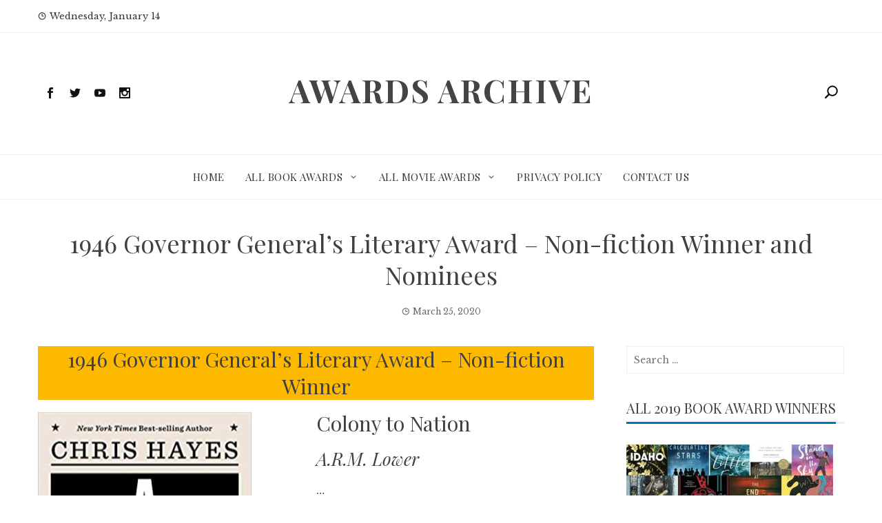

--- FILE ---
content_type: text/html; charset=UTF-8
request_url: https://www.awardsarchive.com/1946-governor-generals-literary-award-non-fiction-winner-and-nominees/
body_size: 15021
content:
<!DOCTYPE html>
<html lang="en-US">
    <head>
        <meta charset="UTF-8">
        <meta name="viewport" content="width=device-width, initial-scale=1">
        <link rel="profile" href="http://gmpg.org/xfn/11">

        <meta name='robots' content='index, follow, max-image-preview:large, max-snippet:-1, max-video-preview:-1' />

	<!-- This site is optimized with the Yoast SEO plugin v26.5 - https://yoast.com/wordpress/plugins/seo/ -->
	<title>1946 Governor General&#039;s Literary Award - Non-fiction Winner and Nominees - Awards Archive</title>
	<link rel="canonical" href="https://www.awardsarchive.com/1946-governor-generals-literary-award-non-fiction-winner-and-nominees/" />
	<meta property="og:locale" content="en_US" />
	<meta property="og:type" content="article" />
	<meta property="og:title" content="1946 Governor General&#039;s Literary Award - Non-fiction Winner and Nominees - Awards Archive" />
	<meta property="og:description" content="The Winner and Nominees for the 1946 Governor General&#039;s Literary Award - Non-fiction book award." />
	<meta property="og:url" content="https://www.awardsarchive.com/1946-governor-generals-literary-award-non-fiction-winner-and-nominees/" />
	<meta property="og:site_name" content="Awards Archive" />
	<meta property="article:published_time" content="2020-03-25T00:00:00+00:00" />
	<meta property="article:modified_time" content="2020-06-14T21:50:09+00:00" />
	<meta property="og:image" content="https://www.awardsarchive.com/wp-content/uploads/2020/03/1581032259-6499-image-3.jpg" />
	<meta name="author" content="awardsarchive_e47t1f" />
	<meta name="twitter:card" content="summary_large_image" />
	<meta name="twitter:label1" content="Written by" />
	<meta name="twitter:data1" content="awardsarchive_e47t1f" />
	<script type="application/ld+json" class="yoast-schema-graph">{"@context":"https://schema.org","@graph":[{"@type":"Article","@id":"https://www.awardsarchive.com/1946-governor-generals-literary-award-non-fiction-winner-and-nominees/#article","isPartOf":{"@id":"https://www.awardsarchive.com/1946-governor-generals-literary-award-non-fiction-winner-and-nominees/"},"author":{"name":"awardsarchive_e47t1f","@id":"https://www.awardsarchive.com/#/schema/person/ea421ebc89eb53582efab88ce6cca586"},"headline":"1946 Governor General&#8217;s Literary Award &#8211; Non-fiction Winner and Nominees","datePublished":"2020-03-25T00:00:00+00:00","dateModified":"2020-06-14T21:50:09+00:00","mainEntityOfPage":{"@id":"https://www.awardsarchive.com/1946-governor-generals-literary-award-non-fiction-winner-and-nominees/"},"wordCount":34,"commentCount":0,"publisher":{"@id":"https://www.awardsarchive.com/#organization"},"image":{"@id":"https://www.awardsarchive.com/1946-governor-generals-literary-award-non-fiction-winner-and-nominees/#primaryimage"},"thumbnailUrl":"https://www.awardsarchive.com/wp-content/uploads/2020/03/1581032259-6499-image-3.jpg","articleSection":["1946 Awards","All Book Awards","Book Awards","Book Awards By Year","Governor General's Literary Award","Governor General's Literary Award - Non-fiction"],"inLanguage":"en-US","potentialAction":[{"@type":"CommentAction","name":"Comment","target":["https://www.awardsarchive.com/1946-governor-generals-literary-award-non-fiction-winner-and-nominees/#respond"]}]},{"@type":"WebPage","@id":"https://www.awardsarchive.com/1946-governor-generals-literary-award-non-fiction-winner-and-nominees/","url":"https://www.awardsarchive.com/1946-governor-generals-literary-award-non-fiction-winner-and-nominees/","name":"1946 Governor General's Literary Award - Non-fiction Winner and Nominees - Awards Archive","isPartOf":{"@id":"https://www.awardsarchive.com/#website"},"primaryImageOfPage":{"@id":"https://www.awardsarchive.com/1946-governor-generals-literary-award-non-fiction-winner-and-nominees/#primaryimage"},"image":{"@id":"https://www.awardsarchive.com/1946-governor-generals-literary-award-non-fiction-winner-and-nominees/#primaryimage"},"thumbnailUrl":"https://www.awardsarchive.com/wp-content/uploads/2020/03/1581032259-6499-image-3.jpg","datePublished":"2020-03-25T00:00:00+00:00","dateModified":"2020-06-14T21:50:09+00:00","breadcrumb":{"@id":"https://www.awardsarchive.com/1946-governor-generals-literary-award-non-fiction-winner-and-nominees/#breadcrumb"},"inLanguage":"en-US","potentialAction":[{"@type":"ReadAction","target":["https://www.awardsarchive.com/1946-governor-generals-literary-award-non-fiction-winner-and-nominees/"]}]},{"@type":"ImageObject","inLanguage":"en-US","@id":"https://www.awardsarchive.com/1946-governor-generals-literary-award-non-fiction-winner-and-nominees/#primaryimage","url":"https://www.awardsarchive.com/wp-content/uploads/2020/03/1581032259-6499-image-3.jpg","contentUrl":"https://www.awardsarchive.com/wp-content/uploads/2020/03/1581032259-6499-image-3.jpg","width":310,"height":475},{"@type":"BreadcrumbList","@id":"https://www.awardsarchive.com/1946-governor-generals-literary-award-non-fiction-winner-and-nominees/#breadcrumb","itemListElement":[{"@type":"ListItem","position":1,"name":"Home","item":"https://www.awardsarchive.com/"},{"@type":"ListItem","position":2,"name":"1946 Governor General&#8217;s Literary Award &#8211; Non-fiction Winner and Nominees"}]},{"@type":"WebSite","@id":"https://www.awardsarchive.com/#website","url":"https://www.awardsarchive.com/","name":"Awards Archive","description":"","publisher":{"@id":"https://www.awardsarchive.com/#organization"},"potentialAction":[{"@type":"SearchAction","target":{"@type":"EntryPoint","urlTemplate":"https://www.awardsarchive.com/?s={search_term_string}"},"query-input":{"@type":"PropertyValueSpecification","valueRequired":true,"valueName":"search_term_string"}}],"inLanguage":"en-US"},{"@type":"Organization","@id":"https://www.awardsarchive.com/#organization","name":"Awards Archive","url":"https://www.awardsarchive.com/","logo":{"@type":"ImageObject","inLanguage":"en-US","@id":"https://www.awardsarchive.com/#/schema/logo/image/","url":"https://www.awardsarchive.com/wp-content/uploads/2020/07/Screen-Shot-2020-04-20-at-10.36.44-AM.png","contentUrl":"https://www.awardsarchive.com/wp-content/uploads/2020/07/Screen-Shot-2020-04-20-at-10.36.44-AM.png","width":290,"height":292,"caption":"Awards Archive"},"image":{"@id":"https://www.awardsarchive.com/#/schema/logo/image/"}},{"@type":"Person","@id":"https://www.awardsarchive.com/#/schema/person/ea421ebc89eb53582efab88ce6cca586","name":"awardsarchive_e47t1f","image":{"@type":"ImageObject","inLanguage":"en-US","@id":"https://www.awardsarchive.com/#/schema/person/image/","url":"https://secure.gravatar.com/avatar/42bc79aea6a1f9b5758ad9a4f830b9a2c74127dabbc6ebeefa829b9c2d02126f?s=96&d=mm&r=g","contentUrl":"https://secure.gravatar.com/avatar/42bc79aea6a1f9b5758ad9a4f830b9a2c74127dabbc6ebeefa829b9c2d02126f?s=96&d=mm&r=g","caption":"awardsarchive_e47t1f"},"url":"https://www.awardsarchive.com/author/awardsarchive_e47t1f/"}]}</script>
	<!-- / Yoast SEO plugin. -->


<link rel="amphtml" href="https://www.awardsarchive.com/1946-governor-generals-literary-award-non-fiction-winner-and-nominees/?amp" /><meta name="generator" content="AMP for WP 1.1.9"/><link rel='dns-prefetch' href='//fonts.googleapis.com' />
<link rel="alternate" type="application/rss+xml" title="Awards Archive &raquo; Feed" href="https://www.awardsarchive.com/feed/" />
<link rel="alternate" type="application/rss+xml" title="Awards Archive &raquo; Comments Feed" href="https://www.awardsarchive.com/comments/feed/" />
<link rel="alternate" type="application/rss+xml" title="Awards Archive &raquo; 1946 Governor General&#8217;s Literary Award &#8211; Non-fiction Winner and Nominees Comments Feed" href="https://www.awardsarchive.com/1946-governor-generals-literary-award-non-fiction-winner-and-nominees/feed/" />
<link rel="alternate" title="oEmbed (JSON)" type="application/json+oembed" href="https://www.awardsarchive.com/wp-json/oembed/1.0/embed?url=https%3A%2F%2Fwww.awardsarchive.com%2F1946-governor-generals-literary-award-non-fiction-winner-and-nominees%2F" />
<link rel="alternate" title="oEmbed (XML)" type="text/xml+oembed" href="https://www.awardsarchive.com/wp-json/oembed/1.0/embed?url=https%3A%2F%2Fwww.awardsarchive.com%2F1946-governor-generals-literary-award-non-fiction-winner-and-nominees%2F&#038;format=xml" />
		<!-- This site uses the Google Analytics by MonsterInsights plugin v9.10.1 - Using Analytics tracking - https://www.monsterinsights.com/ -->
		<!-- Note: MonsterInsights is not currently configured on this site. The site owner needs to authenticate with Google Analytics in the MonsterInsights settings panel. -->
					<!-- No tracking code set -->
				<!-- / Google Analytics by MonsterInsights -->
		<style id='wp-img-auto-sizes-contain-inline-css' type='text/css'>
img:is([sizes=auto i],[sizes^="auto," i]){contain-intrinsic-size:3000px 1500px}
/*# sourceURL=wp-img-auto-sizes-contain-inline-css */
</style>
<link rel='stylesheet' id='responsive_block_editor_addons-style-css-css' href='https://www.awardsarchive.com/wp-content/plugins/responsive-block-editor-addons/dist/responsive-block-editor-addons-style.css?ver=1765310842' type='text/css' media='all' />
<style id='wp-emoji-styles-inline-css' type='text/css'>

	img.wp-smiley, img.emoji {
		display: inline !important;
		border: none !important;
		box-shadow: none !important;
		height: 1em !important;
		width: 1em !important;
		margin: 0 0.07em !important;
		vertical-align: -0.1em !important;
		background: none !important;
		padding: 0 !important;
	}
/*# sourceURL=wp-emoji-styles-inline-css */
</style>
<link rel='stylesheet' id='wp-block-library-css' href='https://www.awardsarchive.com/wp-includes/css/dist/block-library/style.min.css?ver=6.9' type='text/css' media='all' />
<style id='classic-theme-styles-inline-css' type='text/css'>
/*! This file is auto-generated */
.wp-block-button__link{color:#fff;background-color:#32373c;border-radius:9999px;box-shadow:none;text-decoration:none;padding:calc(.667em + 2px) calc(1.333em + 2px);font-size:1.125em}.wp-block-file__button{background:#32373c;color:#fff;text-decoration:none}
/*# sourceURL=/wp-includes/css/classic-themes.min.css */
</style>
<style id='global-styles-inline-css' type='text/css'>
:root{--wp--preset--aspect-ratio--square: 1;--wp--preset--aspect-ratio--4-3: 4/3;--wp--preset--aspect-ratio--3-4: 3/4;--wp--preset--aspect-ratio--3-2: 3/2;--wp--preset--aspect-ratio--2-3: 2/3;--wp--preset--aspect-ratio--16-9: 16/9;--wp--preset--aspect-ratio--9-16: 9/16;--wp--preset--color--black: #000000;--wp--preset--color--cyan-bluish-gray: #abb8c3;--wp--preset--color--white: #ffffff;--wp--preset--color--pale-pink: #f78da7;--wp--preset--color--vivid-red: #cf2e2e;--wp--preset--color--luminous-vivid-orange: #ff6900;--wp--preset--color--luminous-vivid-amber: #fcb900;--wp--preset--color--light-green-cyan: #7bdcb5;--wp--preset--color--vivid-green-cyan: #00d084;--wp--preset--color--pale-cyan-blue: #8ed1fc;--wp--preset--color--vivid-cyan-blue: #0693e3;--wp--preset--color--vivid-purple: #9b51e0;--wp--preset--gradient--vivid-cyan-blue-to-vivid-purple: linear-gradient(135deg,rgb(6,147,227) 0%,rgb(155,81,224) 100%);--wp--preset--gradient--light-green-cyan-to-vivid-green-cyan: linear-gradient(135deg,rgb(122,220,180) 0%,rgb(0,208,130) 100%);--wp--preset--gradient--luminous-vivid-amber-to-luminous-vivid-orange: linear-gradient(135deg,rgb(252,185,0) 0%,rgb(255,105,0) 100%);--wp--preset--gradient--luminous-vivid-orange-to-vivid-red: linear-gradient(135deg,rgb(255,105,0) 0%,rgb(207,46,46) 100%);--wp--preset--gradient--very-light-gray-to-cyan-bluish-gray: linear-gradient(135deg,rgb(238,238,238) 0%,rgb(169,184,195) 100%);--wp--preset--gradient--cool-to-warm-spectrum: linear-gradient(135deg,rgb(74,234,220) 0%,rgb(151,120,209) 20%,rgb(207,42,186) 40%,rgb(238,44,130) 60%,rgb(251,105,98) 80%,rgb(254,248,76) 100%);--wp--preset--gradient--blush-light-purple: linear-gradient(135deg,rgb(255,206,236) 0%,rgb(152,150,240) 100%);--wp--preset--gradient--blush-bordeaux: linear-gradient(135deg,rgb(254,205,165) 0%,rgb(254,45,45) 50%,rgb(107,0,62) 100%);--wp--preset--gradient--luminous-dusk: linear-gradient(135deg,rgb(255,203,112) 0%,rgb(199,81,192) 50%,rgb(65,88,208) 100%);--wp--preset--gradient--pale-ocean: linear-gradient(135deg,rgb(255,245,203) 0%,rgb(182,227,212) 50%,rgb(51,167,181) 100%);--wp--preset--gradient--electric-grass: linear-gradient(135deg,rgb(202,248,128) 0%,rgb(113,206,126) 100%);--wp--preset--gradient--midnight: linear-gradient(135deg,rgb(2,3,129) 0%,rgb(40,116,252) 100%);--wp--preset--font-size--small: 13px;--wp--preset--font-size--medium: 20px;--wp--preset--font-size--large: 36px;--wp--preset--font-size--x-large: 42px;--wp--preset--spacing--20: 0.44rem;--wp--preset--spacing--30: 0.67rem;--wp--preset--spacing--40: 1rem;--wp--preset--spacing--50: 1.5rem;--wp--preset--spacing--60: 2.25rem;--wp--preset--spacing--70: 3.38rem;--wp--preset--spacing--80: 5.06rem;--wp--preset--shadow--natural: 6px 6px 9px rgba(0, 0, 0, 0.2);--wp--preset--shadow--deep: 12px 12px 50px rgba(0, 0, 0, 0.4);--wp--preset--shadow--sharp: 6px 6px 0px rgba(0, 0, 0, 0.2);--wp--preset--shadow--outlined: 6px 6px 0px -3px rgb(255, 255, 255), 6px 6px rgb(0, 0, 0);--wp--preset--shadow--crisp: 6px 6px 0px rgb(0, 0, 0);}:where(.is-layout-flex){gap: 0.5em;}:where(.is-layout-grid){gap: 0.5em;}body .is-layout-flex{display: flex;}.is-layout-flex{flex-wrap: wrap;align-items: center;}.is-layout-flex > :is(*, div){margin: 0;}body .is-layout-grid{display: grid;}.is-layout-grid > :is(*, div){margin: 0;}:where(.wp-block-columns.is-layout-flex){gap: 2em;}:where(.wp-block-columns.is-layout-grid){gap: 2em;}:where(.wp-block-post-template.is-layout-flex){gap: 1.25em;}:where(.wp-block-post-template.is-layout-grid){gap: 1.25em;}.has-black-color{color: var(--wp--preset--color--black) !important;}.has-cyan-bluish-gray-color{color: var(--wp--preset--color--cyan-bluish-gray) !important;}.has-white-color{color: var(--wp--preset--color--white) !important;}.has-pale-pink-color{color: var(--wp--preset--color--pale-pink) !important;}.has-vivid-red-color{color: var(--wp--preset--color--vivid-red) !important;}.has-luminous-vivid-orange-color{color: var(--wp--preset--color--luminous-vivid-orange) !important;}.has-luminous-vivid-amber-color{color: var(--wp--preset--color--luminous-vivid-amber) !important;}.has-light-green-cyan-color{color: var(--wp--preset--color--light-green-cyan) !important;}.has-vivid-green-cyan-color{color: var(--wp--preset--color--vivid-green-cyan) !important;}.has-pale-cyan-blue-color{color: var(--wp--preset--color--pale-cyan-blue) !important;}.has-vivid-cyan-blue-color{color: var(--wp--preset--color--vivid-cyan-blue) !important;}.has-vivid-purple-color{color: var(--wp--preset--color--vivid-purple) !important;}.has-black-background-color{background-color: var(--wp--preset--color--black) !important;}.has-cyan-bluish-gray-background-color{background-color: var(--wp--preset--color--cyan-bluish-gray) !important;}.has-white-background-color{background-color: var(--wp--preset--color--white) !important;}.has-pale-pink-background-color{background-color: var(--wp--preset--color--pale-pink) !important;}.has-vivid-red-background-color{background-color: var(--wp--preset--color--vivid-red) !important;}.has-luminous-vivid-orange-background-color{background-color: var(--wp--preset--color--luminous-vivid-orange) !important;}.has-luminous-vivid-amber-background-color{background-color: var(--wp--preset--color--luminous-vivid-amber) !important;}.has-light-green-cyan-background-color{background-color: var(--wp--preset--color--light-green-cyan) !important;}.has-vivid-green-cyan-background-color{background-color: var(--wp--preset--color--vivid-green-cyan) !important;}.has-pale-cyan-blue-background-color{background-color: var(--wp--preset--color--pale-cyan-blue) !important;}.has-vivid-cyan-blue-background-color{background-color: var(--wp--preset--color--vivid-cyan-blue) !important;}.has-vivid-purple-background-color{background-color: var(--wp--preset--color--vivid-purple) !important;}.has-black-border-color{border-color: var(--wp--preset--color--black) !important;}.has-cyan-bluish-gray-border-color{border-color: var(--wp--preset--color--cyan-bluish-gray) !important;}.has-white-border-color{border-color: var(--wp--preset--color--white) !important;}.has-pale-pink-border-color{border-color: var(--wp--preset--color--pale-pink) !important;}.has-vivid-red-border-color{border-color: var(--wp--preset--color--vivid-red) !important;}.has-luminous-vivid-orange-border-color{border-color: var(--wp--preset--color--luminous-vivid-orange) !important;}.has-luminous-vivid-amber-border-color{border-color: var(--wp--preset--color--luminous-vivid-amber) !important;}.has-light-green-cyan-border-color{border-color: var(--wp--preset--color--light-green-cyan) !important;}.has-vivid-green-cyan-border-color{border-color: var(--wp--preset--color--vivid-green-cyan) !important;}.has-pale-cyan-blue-border-color{border-color: var(--wp--preset--color--pale-cyan-blue) !important;}.has-vivid-cyan-blue-border-color{border-color: var(--wp--preset--color--vivid-cyan-blue) !important;}.has-vivid-purple-border-color{border-color: var(--wp--preset--color--vivid-purple) !important;}.has-vivid-cyan-blue-to-vivid-purple-gradient-background{background: var(--wp--preset--gradient--vivid-cyan-blue-to-vivid-purple) !important;}.has-light-green-cyan-to-vivid-green-cyan-gradient-background{background: var(--wp--preset--gradient--light-green-cyan-to-vivid-green-cyan) !important;}.has-luminous-vivid-amber-to-luminous-vivid-orange-gradient-background{background: var(--wp--preset--gradient--luminous-vivid-amber-to-luminous-vivid-orange) !important;}.has-luminous-vivid-orange-to-vivid-red-gradient-background{background: var(--wp--preset--gradient--luminous-vivid-orange-to-vivid-red) !important;}.has-very-light-gray-to-cyan-bluish-gray-gradient-background{background: var(--wp--preset--gradient--very-light-gray-to-cyan-bluish-gray) !important;}.has-cool-to-warm-spectrum-gradient-background{background: var(--wp--preset--gradient--cool-to-warm-spectrum) !important;}.has-blush-light-purple-gradient-background{background: var(--wp--preset--gradient--blush-light-purple) !important;}.has-blush-bordeaux-gradient-background{background: var(--wp--preset--gradient--blush-bordeaux) !important;}.has-luminous-dusk-gradient-background{background: var(--wp--preset--gradient--luminous-dusk) !important;}.has-pale-ocean-gradient-background{background: var(--wp--preset--gradient--pale-ocean) !important;}.has-electric-grass-gradient-background{background: var(--wp--preset--gradient--electric-grass) !important;}.has-midnight-gradient-background{background: var(--wp--preset--gradient--midnight) !important;}.has-small-font-size{font-size: var(--wp--preset--font-size--small) !important;}.has-medium-font-size{font-size: var(--wp--preset--font-size--medium) !important;}.has-large-font-size{font-size: var(--wp--preset--font-size--large) !important;}.has-x-large-font-size{font-size: var(--wp--preset--font-size--x-large) !important;}
:where(.wp-block-post-template.is-layout-flex){gap: 1.25em;}:where(.wp-block-post-template.is-layout-grid){gap: 1.25em;}
:where(.wp-block-term-template.is-layout-flex){gap: 1.25em;}:where(.wp-block-term-template.is-layout-grid){gap: 1.25em;}
:where(.wp-block-columns.is-layout-flex){gap: 2em;}:where(.wp-block-columns.is-layout-grid){gap: 2em;}
:root :where(.wp-block-pullquote){font-size: 1.5em;line-height: 1.6;}
/*# sourceURL=global-styles-inline-css */
</style>
<link rel='stylesheet' id='dashicons-css' href='https://www.awardsarchive.com/wp-includes/css/dashicons.min.css?ver=6.9' type='text/css' media='all' />
<link rel='stylesheet' id='viral-news-fonts-css' href='//fonts.googleapis.com/css?family=Playfair+Display%3A400%2C400i%2C700%7CLibre+Baskerville%3A400%2C400i%2C700&#038;subset=latin%2Clatin-ext' type='text/css' media='all' />
<link rel='stylesheet' id='elegant-icons-css' href='https://www.awardsarchive.com/wp-content/themes/viral-news/css/elegant-icons.css?ver=1.1.5' type='text/css' media='all' />
<link rel='stylesheet' id='owl-carousel-css' href='https://www.awardsarchive.com/wp-content/themes/viral-news/css/owl.carousel.css?ver=1.1.5' type='text/css' media='all' />
<link rel='stylesheet' id='viral-news-style-css' href='https://www.awardsarchive.com/wp-content/themes/viral-news/style.css?ver=1.1.5' type='text/css' media='all' />
<style id='viral-news-style-inline-css' type='text/css'>
body,button,input,select,textarea{
font-family:'Libre Baskerville',sans-serif;}
.vl-site-title,.vl-main-navigation a,h1,h2,h3,h4,h5,h6{
font-family:'Playfair Display',sans-serif;}
button,input[type='button'],input[type='reset'],input[type='submit'],.entry-post-info .entry-date,.entry-footer .vl-read-more,.vl-timeline .vl-post-item:hover:after,.comment-navigation .nav-previous a,.comment-navigation .nav-next a,#vl-site-navigation.vl-theme-color,.vl-top-header.vl-theme-color,.vl-top-block .post-categories li a:hover,body .he-post-thumb .post-categories li a:hover,.vl-block-title span:before,.he-block-title span:before,.widget-area .widget-title span:before,#vl-back-top,.vl-carousel-block .owl-carousel .owl-nav button.owl-prev,.vl-carousel-block .owl-carousel .owl-nav button.owl-next,body .he-carousel-block .owl-carousel .owl-nav button.owl-prev,body .he-carousel-block .owl-carousel .owl-nav button.owl-next{background:#0078af;}
a,.comment-list a:hover,.post-navigation a:hover,.vl-post-item h3 a:hover,.widget-area a:hover{color:#0078af;}
.comment-navigation .nav-next a:after{
border-left-color:#0078af;}
.comment-navigation .nav-previous a:after{
border-right-color:#0078af;}
/*# sourceURL=viral-news-style-inline-css */
</style>
<link rel='stylesheet' id='pscrollbar-css' href='https://www.awardsarchive.com/wp-content/plugins/quadmenu/assets/frontend/pscrollbar/perfect-scrollbar.min.css?ver=3.3.2' type='text/css' media='all' />
<link rel='stylesheet' id='owlcarousel-css' href='https://www.awardsarchive.com/wp-content/plugins/quadmenu/assets/frontend/owlcarousel/owl.carousel.min.css?ver=3.3.2' type='text/css' media='all' />
<link rel='stylesheet' id='quadmenu-normalize-css' href='https://www.awardsarchive.com/wp-content/plugins/quadmenu/assets/frontend/css/quadmenu-normalize.css?ver=3.3.2' type='text/css' media='all' />
<link rel='stylesheet' id='quadmenu-widgets-css' href='https://www.awardsarchive.com/wp-content/plugins/quadmenu/assets/frontend/css/quadmenu-widgets.css?ver=3.3.2' type='text/css' media='all' />
<link rel='stylesheet' id='quadmenu-css' href='https://www.awardsarchive.com/wp-content/plugins/quadmenu/build/frontend/style.css?ver=3.3.2' type='text/css' media='all' />
<link rel='stylesheet' id='quadmenu-locations-css' href='https://www.awardsarchive.com/wp-content/plugins/quadmenu/assets/frontend/css/quadmenu-locations.css?ver=3.3.2' type='text/css' media='all' />
<script type="text/javascript" src="https://www.awardsarchive.com/wp-includes/js/jquery/jquery.min.js?ver=3.7.1" id="jquery-core-js"></script>
<script type="text/javascript" src="https://www.awardsarchive.com/wp-includes/js/jquery/jquery-migrate.min.js?ver=3.4.1" id="jquery-migrate-js"></script>
<link rel="https://api.w.org/" href="https://www.awardsarchive.com/wp-json/" /><link rel="alternate" title="JSON" type="application/json" href="https://www.awardsarchive.com/wp-json/wp/v2/posts/11335" /><link rel="EditURI" type="application/rsd+xml" title="RSD" href="https://www.awardsarchive.com/xmlrpc.php?rsd" />
<meta name="generator" content="WordPress 6.9" />
<link rel='shortlink' href='https://www.awardsarchive.com/?p=11335' />

	<meta name="viewport" content="width=device-width, initial-scale=1.0">

	<meta name="generator" content="Elementor 3.33.4; features: additional_custom_breakpoints; settings: css_print_method-external, google_font-enabled, font_display-auto">
			<style>
				.e-con.e-parent:nth-of-type(n+4):not(.e-lazyloaded):not(.e-no-lazyload),
				.e-con.e-parent:nth-of-type(n+4):not(.e-lazyloaded):not(.e-no-lazyload) * {
					background-image: none !important;
				}
				@media screen and (max-height: 1024px) {
					.e-con.e-parent:nth-of-type(n+3):not(.e-lazyloaded):not(.e-no-lazyload),
					.e-con.e-parent:nth-of-type(n+3):not(.e-lazyloaded):not(.e-no-lazyload) * {
						background-image: none !important;
					}
				}
				@media screen and (max-height: 640px) {
					.e-con.e-parent:nth-of-type(n+2):not(.e-lazyloaded):not(.e-no-lazyload),
					.e-con.e-parent:nth-of-type(n+2):not(.e-lazyloaded):not(.e-no-lazyload) * {
						background-image: none !important;
					}
				}
			</style>
			    <script>
		if(screen.width<769){
        	window.location = "https://www.awardsarchive.com/1946-governor-generals-literary-award-non-fiction-winner-and-nominees/?amp";
        }
    	</script>
<link rel="icon" href="https://www.awardsarchive.com/wp-content/uploads/2020/04/cropped-Screen-Shot-2020-04-20-at-10.36.44-AM-32x32.png" sizes="32x32" />
<link rel="icon" href="https://www.awardsarchive.com/wp-content/uploads/2020/04/cropped-Screen-Shot-2020-04-20-at-10.36.44-AM-192x192.png" sizes="192x192" />
<link rel="apple-touch-icon" href="https://www.awardsarchive.com/wp-content/uploads/2020/04/cropped-Screen-Shot-2020-04-20-at-10.36.44-AM-180x180.png" />
<meta name="msapplication-TileImage" content="https://www.awardsarchive.com/wp-content/uploads/2020/04/cropped-Screen-Shot-2020-04-20-at-10.36.44-AM-270x270.png" />

<!-- This block is generated with the Responsive Blocks Library Plugin v2.1 (Responsive Gutenberg Blocks Library 2.1.6) - https://cyberchimps.com/responsive-blocks/ -->

    </head>

    <body class="wp-singular post-template-default single single-post postid-11335 single-format-standard wp-theme-viral-news viral-news-right-sidebar elementor-default elementor-kit-98940">
                <div id="vl-page">
            <a class="skip-link screen-reader-text" href="#vl-content">Skip to content</a>
                        <header id="vl-masthead" class="vl-site-header">
                                    <div class="vl-top-header vl-light">
                        <div class="vl-container">
                            <div class="vl-top-left-header">
                                <span><i class="icon_clock_alt" aria-hidden="true"></i>Wednesday, January 14</span>                            </div>

                            <div class="vl-top-right-header">
                                                            </div>
                        </div>
                    </div>
                
                <div class="vl-header vl-black">
                    <div class="vl-container">
                        <div class="vl-header-social-icons"><a class="vl-facebook" href="#" target="_blank"><i class="social_facebook"></i></a><a class="vl-twitter" href="#" target="_blank"><i class="social_twitter"></i></a><a class="vl-youtube" href="#" target="_blank"><i class="social_youtube"></i></a><a class="vl-instagram" href="#" target="_blank"><i class="social_instagram"></i></a></div>        <div id="vl-site-branding">
                                <p class="vl-site-title"><a href="https://www.awardsarchive.com/" rel="home">Awards Archive</a></p>
                                <p class="vl-site-description"><a href="https://www.awardsarchive.com/" rel="home"></a></p>
                        </div><!-- .site-branding -->
        <div class="vl-header-search"><a href="#"><i class="icon_search"></i></a></div>                    </div>
                </div>

                <nav id="vl-site-navigation" class="vl-main-navigation vl-light">
                    <div class="vl-container">
                        <div class="vl-header-search"><a href="#"><i class="icon_search"></i></a></div>
                        
                        <a href="#" class="vl-toggle-menu"><span></span></a>
                        <div class="vl-menu vl-clearfix"><ul id="menu-primary" class="vl-clearfix"><li id="menu-item-10291" class="menu-item menu-item-type-custom menu-item-object-custom menu-item-home menu-item-10291"><a href="https://www.awardsarchive.com">Home</a></li>
<li id="menu-item-10292" class="menu-item menu-item-type-taxonomy menu-item-object-category current-post-ancestor current-menu-parent current-post-parent menu-item-has-children menu-item-10292"><a href="https://www.awardsarchive.com/category/all-book-awards/">All Book Awards</a>
<ul class="sub-menu">
	<li id="menu-item-98805" class="menu-item menu-item-type-custom menu-item-object-custom menu-item-98805"><a href="https://www.awardsarchive.com/all-book-awards-lists/">List Of All Book Awards</a></li>
	<li id="menu-item-10298" class="menu-item menu-item-type-taxonomy menu-item-object-category current-post-ancestor current-menu-parent current-post-parent menu-item-has-children menu-item-10298"><a href="https://www.awardsarchive.com/category/all-book-awards/book-awards-by-year/">Book Awards By Year</a>
	<ul class="sub-menu">
		<li id="menu-item-10532" class="menu-item menu-item-type-custom menu-item-object-custom menu-item-has-children menu-item-10532"><a href="https://www.awardsarchive.com/category/all-book-awards/book-awards-by-year/">2020&#8217;s</a>
		<ul class="sub-menu">
			<li id="menu-item-98811" class="menu-item menu-item-type-post_type menu-item-object-page menu-item-98811"><a href="https://www.awardsarchive.com/all-2020-book-awards/">All 2020 Book Awards</a></li>
		</ul>
</li>
		<li id="menu-item-10525" class="menu-item menu-item-type-custom menu-item-object-custom menu-item-has-children menu-item-10525"><a href="https://www.awardsarchive.com/category/all-book-awards/book-awards-by-year/">2010&#8217;s</a>
		<ul class="sub-menu">
			<li id="menu-item-50141" class="menu-item menu-item-type-post_type menu-item-object-page menu-item-50141"><a href="https://www.awardsarchive.com/all-2019-book-awards/">All 2019 Book Awards</a></li>
			<li id="menu-item-50140" class="menu-item menu-item-type-post_type menu-item-object-page menu-item-50140"><a href="https://www.awardsarchive.com/all-2018-book-awards/">All 2018 Book Awards</a></li>
			<li id="menu-item-50139" class="menu-item menu-item-type-post_type menu-item-object-page menu-item-50139"><a href="https://www.awardsarchive.com/all-2017-book-awards/">All 2017 Book Awards</a></li>
			<li id="menu-item-50138" class="menu-item menu-item-type-post_type menu-item-object-page menu-item-50138"><a href="https://www.awardsarchive.com/all-2016-book-awards/">All 2016 Book Awards</a></li>
			<li id="menu-item-50137" class="menu-item menu-item-type-post_type menu-item-object-page menu-item-50137"><a href="https://www.awardsarchive.com/all-2015-book-awards/">All 2015 Book Awards</a></li>
			<li id="menu-item-50136" class="menu-item menu-item-type-post_type menu-item-object-page menu-item-50136"><a href="https://www.awardsarchive.com/all-2014-book-awards/">All 2014 Book Awards</a></li>
			<li id="menu-item-50135" class="menu-item menu-item-type-post_type menu-item-object-page menu-item-50135"><a href="https://www.awardsarchive.com/all-2013-book-awards/">All 2013 Book Awards</a></li>
			<li id="menu-item-50134" class="menu-item menu-item-type-post_type menu-item-object-page menu-item-50134"><a href="https://www.awardsarchive.com/all-2012-book-awards/">All 2012 Book Awards</a></li>
			<li id="menu-item-50133" class="menu-item menu-item-type-post_type menu-item-object-page menu-item-50133"><a href="https://www.awardsarchive.com/all-2011-book-awards/">All 2011 Book Awards</a></li>
			<li id="menu-item-50132" class="menu-item menu-item-type-post_type menu-item-object-page menu-item-50132"><a href="https://www.awardsarchive.com/all-2010-book-awards/">All 2010 Book Awards</a></li>
		</ul>
</li>
		<li id="menu-item-10526" class="menu-item menu-item-type-custom menu-item-object-custom menu-item-has-children menu-item-10526"><a href="https://www.awardsarchive.com/category/all-book-awards/book-awards-by-year/">2000&#8217;s</a>
		<ul class="sub-menu">
			<li id="menu-item-50131" class="menu-item menu-item-type-post_type menu-item-object-page menu-item-50131"><a href="https://www.awardsarchive.com/all-2009-book-awards/">All 2009 Book Awards</a></li>
			<li id="menu-item-50130" class="menu-item menu-item-type-post_type menu-item-object-page menu-item-50130"><a href="https://www.awardsarchive.com/all-2008-book-awards/">All 2008 Book Awards</a></li>
			<li id="menu-item-50129" class="menu-item menu-item-type-post_type menu-item-object-page menu-item-50129"><a href="https://www.awardsarchive.com/all-2007-book-awards/">All 2007 Book Awards</a></li>
			<li id="menu-item-50128" class="menu-item menu-item-type-post_type menu-item-object-page menu-item-50128"><a href="https://www.awardsarchive.com/all-2006-book-awards/">All 2006 Book Awards</a></li>
			<li id="menu-item-50127" class="menu-item menu-item-type-post_type menu-item-object-page menu-item-50127"><a href="https://www.awardsarchive.com/all-2005-book-awards/">All 2005 Book Awards</a></li>
			<li id="menu-item-50126" class="menu-item menu-item-type-post_type menu-item-object-page menu-item-50126"><a href="https://www.awardsarchive.com/all-2004-book-awards/">All 2004 Book Awards</a></li>
			<li id="menu-item-50125" class="menu-item menu-item-type-post_type menu-item-object-page menu-item-50125"><a href="https://www.awardsarchive.com/all-2003-book-awards/">All 2003 Book Awards</a></li>
			<li id="menu-item-50124" class="menu-item menu-item-type-post_type menu-item-object-page menu-item-50124"><a href="https://www.awardsarchive.com/all-2002-book-awards/">All 2002 Book Awards</a></li>
			<li id="menu-item-50123" class="menu-item menu-item-type-post_type menu-item-object-page menu-item-50123"><a href="https://www.awardsarchive.com/all-2001-book-awards/">All 2001 Book Awards</a></li>
			<li id="menu-item-50122" class="menu-item menu-item-type-post_type menu-item-object-page menu-item-50122"><a href="https://www.awardsarchive.com/all-2000-book-awards/">All 2000 Book Awards</a></li>
		</ul>
</li>
		<li id="menu-item-10527" class="menu-item menu-item-type-custom menu-item-object-custom menu-item-has-children menu-item-10527"><a href="https://www.awardsarchive.com/category/all-book-awards/book-awards-by-year/">1990&#8217;s</a>
		<ul class="sub-menu">
			<li id="menu-item-50121" class="menu-item menu-item-type-post_type menu-item-object-page menu-item-50121"><a href="https://www.awardsarchive.com/all-1999-book-awards/">All 1999 Book Awards</a></li>
			<li id="menu-item-50120" class="menu-item menu-item-type-post_type menu-item-object-page menu-item-50120"><a href="https://www.awardsarchive.com/all-1998-book-awards/">All 1998 Book Awards</a></li>
			<li id="menu-item-50119" class="menu-item menu-item-type-post_type menu-item-object-page menu-item-50119"><a href="https://www.awardsarchive.com/all-1997-book-awards/">All 1997 Book Awards</a></li>
			<li id="menu-item-50118" class="menu-item menu-item-type-post_type menu-item-object-page menu-item-50118"><a href="https://www.awardsarchive.com/all-1996-book-awards/">All 1996 Book Awards</a></li>
			<li id="menu-item-50117" class="menu-item menu-item-type-post_type menu-item-object-page menu-item-50117"><a href="https://www.awardsarchive.com/all-1995-book-awards/">All 1995 Book Awards</a></li>
			<li id="menu-item-50116" class="menu-item menu-item-type-post_type menu-item-object-page menu-item-50116"><a href="https://www.awardsarchive.com/all-1994-book-awards/">All 1994 Book Awards</a></li>
			<li id="menu-item-50115" class="menu-item menu-item-type-post_type menu-item-object-page menu-item-50115"><a href="https://www.awardsarchive.com/all-1993-book-awards/">All 1993 Book Awards</a></li>
			<li id="menu-item-50114" class="menu-item menu-item-type-post_type menu-item-object-page menu-item-50114"><a href="https://www.awardsarchive.com/all-1992-book-awards/">All 1992 Book Awards</a></li>
			<li id="menu-item-50113" class="menu-item menu-item-type-post_type menu-item-object-page menu-item-50113"><a href="https://www.awardsarchive.com/all-1991-book-awards/">All 1991 Book Awards</a></li>
			<li id="menu-item-50112" class="menu-item menu-item-type-post_type menu-item-object-page menu-item-50112"><a href="https://www.awardsarchive.com/all-1990-book-awards/">All 1990 Book Awards</a></li>
		</ul>
</li>
		<li id="menu-item-10528" class="menu-item menu-item-type-custom menu-item-object-custom menu-item-has-children menu-item-10528"><a href="https://www.awardsarchive.com/category/all-book-awards/book-awards-by-year/">1980&#8217;s</a>
		<ul class="sub-menu">
			<li id="menu-item-50111" class="menu-item menu-item-type-post_type menu-item-object-page menu-item-50111"><a href="https://www.awardsarchive.com/all-1989-book-awards/">All 1989 Book Awards</a></li>
			<li id="menu-item-50110" class="menu-item menu-item-type-post_type menu-item-object-page menu-item-50110"><a href="https://www.awardsarchive.com/all-1988-book-awards/">All 1988 Book Awards</a></li>
			<li id="menu-item-50109" class="menu-item menu-item-type-post_type menu-item-object-page menu-item-50109"><a href="https://www.awardsarchive.com/all-1987-book-awards/">All 1987 Book Awards</a></li>
			<li id="menu-item-50108" class="menu-item menu-item-type-post_type menu-item-object-page menu-item-50108"><a href="https://www.awardsarchive.com/all-1986-book-awards/">All 1986 Book Awards</a></li>
			<li id="menu-item-50107" class="menu-item menu-item-type-post_type menu-item-object-page menu-item-50107"><a href="https://www.awardsarchive.com/all-1985-book-awards/">All 1985 Book Awards</a></li>
			<li id="menu-item-50106" class="menu-item menu-item-type-post_type menu-item-object-page menu-item-50106"><a href="https://www.awardsarchive.com/all-1984-book-awards/">All 1984 Book Awards</a></li>
			<li id="menu-item-50105" class="menu-item menu-item-type-post_type menu-item-object-page menu-item-50105"><a href="https://www.awardsarchive.com/all-1983-book-awards/">All 1983 Book Awards</a></li>
			<li id="menu-item-50104" class="menu-item menu-item-type-post_type menu-item-object-page menu-item-50104"><a href="https://www.awardsarchive.com/all-1982-book-awards/">All 1982 Book Awards</a></li>
			<li id="menu-item-50103" class="menu-item menu-item-type-post_type menu-item-object-page menu-item-50103"><a href="https://www.awardsarchive.com/all-1981-book-awards/">All 1981 Book Awards</a></li>
			<li id="menu-item-50102" class="menu-item menu-item-type-post_type menu-item-object-page menu-item-50102"><a href="https://www.awardsarchive.com/all-1980-book-awards/">All 1980 Book Awards</a></li>
		</ul>
</li>
		<li id="menu-item-10529" class="menu-item menu-item-type-custom menu-item-object-custom menu-item-has-children menu-item-10529"><a href="https://www.awardsarchive.com/category/all-book-awards/book-awards-by-year/">1970&#8217;s</a>
		<ul class="sub-menu">
			<li id="menu-item-50101" class="menu-item menu-item-type-post_type menu-item-object-page menu-item-50101"><a href="https://www.awardsarchive.com/all-1979-book-awards/">All 1979 Book Awards</a></li>
			<li id="menu-item-50100" class="menu-item menu-item-type-post_type menu-item-object-page menu-item-50100"><a href="https://www.awardsarchive.com/all-1978-book-awards/">All 1978 Book Awards</a></li>
			<li id="menu-item-50099" class="menu-item menu-item-type-post_type menu-item-object-page menu-item-50099"><a href="https://www.awardsarchive.com/all-1977-book-awards/">All 1977 Book Awards</a></li>
			<li id="menu-item-50098" class="menu-item menu-item-type-post_type menu-item-object-page menu-item-50098"><a href="https://www.awardsarchive.com/all-1976-book-awards/">All 1976 Book Awards</a></li>
			<li id="menu-item-50097" class="menu-item menu-item-type-post_type menu-item-object-page menu-item-50097"><a href="https://www.awardsarchive.com/all-1975-book-awards/">All 1975 Book Awards</a></li>
			<li id="menu-item-50096" class="menu-item menu-item-type-post_type menu-item-object-page menu-item-50096"><a href="https://www.awardsarchive.com/all-1974-book-awards/">All 1974 Book Awards</a></li>
			<li id="menu-item-50095" class="menu-item menu-item-type-post_type menu-item-object-page menu-item-50095"><a href="https://www.awardsarchive.com/all-1973-book-awards/">All 1973 Book Awards</a></li>
			<li id="menu-item-50094" class="menu-item menu-item-type-post_type menu-item-object-page menu-item-50094"><a href="https://www.awardsarchive.com/all-1972-book-awards/">All 1972 Book Awards</a></li>
			<li id="menu-item-50093" class="menu-item menu-item-type-post_type menu-item-object-page menu-item-50093"><a href="https://www.awardsarchive.com/all-1971-book-awards/">All 1971 Book Awards</a></li>
			<li id="menu-item-50092" class="menu-item menu-item-type-post_type menu-item-object-page menu-item-50092"><a href="https://www.awardsarchive.com/all-1970-book-awards/">All 1970 Book Awards</a></li>
		</ul>
</li>
		<li id="menu-item-10530" class="menu-item menu-item-type-custom menu-item-object-custom menu-item-has-children menu-item-10530"><a href="https://www.awardsarchive.com/category/all-book-awards/book-awards-by-year/">1960&#8217;s</a>
		<ul class="sub-menu">
			<li id="menu-item-50091" class="menu-item menu-item-type-post_type menu-item-object-page menu-item-50091"><a href="https://www.awardsarchive.com/all-1969-book-awards/">All 1969 Book Awards</a></li>
			<li id="menu-item-50090" class="menu-item menu-item-type-post_type menu-item-object-page menu-item-50090"><a href="https://www.awardsarchive.com/all-1968-book-awards/">All 1968 Book Awards</a></li>
			<li id="menu-item-50089" class="menu-item menu-item-type-post_type menu-item-object-page menu-item-50089"><a href="https://www.awardsarchive.com/all-1967-book-awards/">All 1967 Book Awards</a></li>
			<li id="menu-item-50088" class="menu-item menu-item-type-post_type menu-item-object-page menu-item-50088"><a href="https://www.awardsarchive.com/all-1966-book-awards/">All 1966 Book Awards</a></li>
			<li id="menu-item-50087" class="menu-item menu-item-type-post_type menu-item-object-page menu-item-50087"><a href="https://www.awardsarchive.com/all-1965-book-awards/">All 1965 Book Awards</a></li>
			<li id="menu-item-50086" class="menu-item menu-item-type-post_type menu-item-object-page menu-item-50086"><a href="https://www.awardsarchive.com/all-1964-book-awards/">All 1964 Book Awards</a></li>
			<li id="menu-item-50085" class="menu-item menu-item-type-post_type menu-item-object-page menu-item-50085"><a href="https://www.awardsarchive.com/all-1963-book-awards/">All 1963 Book Awards</a></li>
			<li id="menu-item-50084" class="menu-item menu-item-type-post_type menu-item-object-page menu-item-50084"><a href="https://www.awardsarchive.com/all-1962-book-awards/">All 1962 Book Awards</a></li>
			<li id="menu-item-50083" class="menu-item menu-item-type-post_type menu-item-object-page menu-item-50083"><a href="https://www.awardsarchive.com/all-1961-book-awards/">All 1961 Book Awards</a></li>
			<li id="menu-item-50082" class="menu-item menu-item-type-post_type menu-item-object-page menu-item-50082"><a href="https://www.awardsarchive.com/all-1960-book-awards/">All 1960 Book Awards</a></li>
		</ul>
</li>
		<li id="menu-item-10531" class="menu-item menu-item-type-custom menu-item-object-custom menu-item-has-children menu-item-10531"><a href="https://www.awardsarchive.com/category/all-book-awards/book-awards-by-year/">1950&#8217;s</a>
		<ul class="sub-menu">
			<li id="menu-item-50081" class="menu-item menu-item-type-post_type menu-item-object-page menu-item-50081"><a href="https://www.awardsarchive.com/all-1959-book-awards/">All 1959 Book Awards</a></li>
			<li id="menu-item-50080" class="menu-item menu-item-type-post_type menu-item-object-page menu-item-50080"><a href="https://www.awardsarchive.com/all-1958-book-awards/">All 1958 Book Awards</a></li>
			<li id="menu-item-50079" class="menu-item menu-item-type-post_type menu-item-object-page menu-item-50079"><a href="https://www.awardsarchive.com/all-1957-book-awards/">All 1957 Book Awards</a></li>
			<li id="menu-item-50078" class="menu-item menu-item-type-post_type menu-item-object-page menu-item-50078"><a href="https://www.awardsarchive.com/all-1956-book-awards/">All 1956 Book Awards</a></li>
			<li id="menu-item-50077" class="menu-item menu-item-type-post_type menu-item-object-page menu-item-50077"><a href="https://www.awardsarchive.com/all-1955-book-awards/">All 1955 Book Awards</a></li>
			<li id="menu-item-50076" class="menu-item menu-item-type-post_type menu-item-object-page menu-item-50076"><a href="https://www.awardsarchive.com/all-1954-book-awards/">All 1954 Book Awards</a></li>
			<li id="menu-item-50075" class="menu-item menu-item-type-post_type menu-item-object-page menu-item-50075"><a href="https://www.awardsarchive.com/all-1953-book-awards/">All 1953 Book Awards</a></li>
			<li id="menu-item-50074" class="menu-item menu-item-type-post_type menu-item-object-page menu-item-50074"><a href="https://www.awardsarchive.com/all-1952-book-awards/">All 1952 Book Awards</a></li>
			<li id="menu-item-50073" class="menu-item menu-item-type-post_type menu-item-object-page menu-item-50073"><a href="https://www.awardsarchive.com/all-1951-book-awards/">All 1951 Book Awards</a></li>
			<li id="menu-item-50072" class="menu-item menu-item-type-post_type menu-item-object-page menu-item-50072"><a href="https://www.awardsarchive.com/all-1950-book-awards/">All 1950 Book Awards</a></li>
		</ul>
</li>
		<li id="menu-item-11410" class="menu-item menu-item-type-custom menu-item-object-custom menu-item-has-children menu-item-11410"><a href="https://www.awardsarchive.com/category/all-book-awards/book-awards-by-year/">1940&#8217;s</a>
		<ul class="sub-menu">
			<li id="menu-item-50071" class="menu-item menu-item-type-post_type menu-item-object-page menu-item-50071"><a href="https://www.awardsarchive.com/all-1949-book-awards/">All 1949 Book Awards</a></li>
			<li id="menu-item-50070" class="menu-item menu-item-type-post_type menu-item-object-page menu-item-50070"><a href="https://www.awardsarchive.com/all-1948-book-awards/">All 1948 Book Awards</a></li>
			<li id="menu-item-50069" class="menu-item menu-item-type-post_type menu-item-object-page menu-item-50069"><a href="https://www.awardsarchive.com/all-1947-book-awards/">All 1947 Book Awards</a></li>
			<li id="menu-item-50068" class="menu-item menu-item-type-post_type menu-item-object-page menu-item-50068"><a href="https://www.awardsarchive.com/all-1946-book-awards/">All 1946 Book Awards</a></li>
			<li id="menu-item-50067" class="menu-item menu-item-type-post_type menu-item-object-page menu-item-50067"><a href="https://www.awardsarchive.com/all-1945-book-awards/">All 1945 Book Awards</a></li>
			<li id="menu-item-50066" class="menu-item menu-item-type-post_type menu-item-object-page menu-item-50066"><a href="https://www.awardsarchive.com/all-1944-book-awards/">All 1944 Book Awards</a></li>
			<li id="menu-item-50065" class="menu-item menu-item-type-post_type menu-item-object-page menu-item-50065"><a href="https://www.awardsarchive.com/all-1943-book-awards/">All 1943 Book Awards</a></li>
			<li id="menu-item-50064" class="menu-item menu-item-type-post_type menu-item-object-page menu-item-50064"><a href="https://www.awardsarchive.com/all-1942-book-awards/">All 1942 Book Awards</a></li>
			<li id="menu-item-50063" class="menu-item menu-item-type-post_type menu-item-object-page menu-item-50063"><a href="https://www.awardsarchive.com/all-1941-book-awards/">All 1941 Book Awards</a></li>
			<li id="menu-item-50062" class="menu-item menu-item-type-post_type menu-item-object-page menu-item-50062"><a href="https://www.awardsarchive.com/all-1940-book-awards/">All 1940 Book Awards</a></li>
		</ul>
</li>
		<li id="menu-item-11411" class="menu-item menu-item-type-custom menu-item-object-custom menu-item-has-children menu-item-11411"><a href="https://www.awardsarchive.com/category/all-book-awards/book-awards-by-year/">1930&#8217;s</a>
		<ul class="sub-menu">
			<li id="menu-item-50061" class="menu-item menu-item-type-post_type menu-item-object-page menu-item-50061"><a href="https://www.awardsarchive.com/all-1939-book-awards/">All 1939 Book Awards</a></li>
			<li id="menu-item-50060" class="menu-item menu-item-type-post_type menu-item-object-page menu-item-50060"><a href="https://www.awardsarchive.com/all-1938-book-awards/">All 1938 Book Awards</a></li>
			<li id="menu-item-50059" class="menu-item menu-item-type-post_type menu-item-object-page menu-item-50059"><a href="https://www.awardsarchive.com/all-1937-book-awards/">All 1937 Book Awards</a></li>
			<li id="menu-item-50058" class="menu-item menu-item-type-post_type menu-item-object-page menu-item-50058"><a href="https://www.awardsarchive.com/all-1936-book-awards/">All 1936 Book Awards</a></li>
			<li id="menu-item-50057" class="menu-item menu-item-type-post_type menu-item-object-page menu-item-50057"><a href="https://www.awardsarchive.com/all-1935-book-awards/">All 1935 Book Awards</a></li>
			<li id="menu-item-50056" class="menu-item menu-item-type-post_type menu-item-object-page menu-item-50056"><a href="https://www.awardsarchive.com/all-1934-book-awards/">All 1934 Book Awards</a></li>
			<li id="menu-item-50055" class="menu-item menu-item-type-post_type menu-item-object-page menu-item-50055"><a href="https://www.awardsarchive.com/all-1933-book-awards/">All 1933 Book Awards</a></li>
			<li id="menu-item-50054" class="menu-item menu-item-type-post_type menu-item-object-page menu-item-50054"><a href="https://www.awardsarchive.com/all-1932-book-awards/">All 1932 Book Awards</a></li>
			<li id="menu-item-50053" class="menu-item menu-item-type-post_type menu-item-object-page menu-item-50053"><a href="https://www.awardsarchive.com/all-1931-book-awards/">All 1931 Book Awards</a></li>
			<li id="menu-item-50052" class="menu-item menu-item-type-post_type menu-item-object-page menu-item-50052"><a href="https://www.awardsarchive.com/all-1930-book-awards/">All 1930 Book Awards</a></li>
		</ul>
</li>
		<li id="menu-item-12933" class="menu-item menu-item-type-custom menu-item-object-custom menu-item-has-children menu-item-12933"><a href="https://www.awardsarchive.com/category/all-book-awards/book-awards-by-year/">1920&#8217;s</a>
		<ul class="sub-menu">
			<li id="menu-item-50051" class="menu-item menu-item-type-post_type menu-item-object-page menu-item-50051"><a href="https://www.awardsarchive.com/all-1929-book-awards/">All 1929 Book Awards</a></li>
			<li id="menu-item-50050" class="menu-item menu-item-type-post_type menu-item-object-page menu-item-50050"><a href="https://www.awardsarchive.com/all-1928-book-awards/">All 1928 Book Awards</a></li>
			<li id="menu-item-50049" class="menu-item menu-item-type-post_type menu-item-object-page menu-item-50049"><a href="https://www.awardsarchive.com/all-1927-book-awards/">All 1927 Book Awards</a></li>
			<li id="menu-item-50048" class="menu-item menu-item-type-post_type menu-item-object-page menu-item-50048"><a href="https://www.awardsarchive.com/all-1926-book-awards/">All 1926 Book Awards</a></li>
			<li id="menu-item-50047" class="menu-item menu-item-type-post_type menu-item-object-page menu-item-50047"><a href="https://www.awardsarchive.com/all-1925-book-awards/">All 1925 Book Awards</a></li>
			<li id="menu-item-50046" class="menu-item menu-item-type-post_type menu-item-object-page menu-item-50046"><a href="https://www.awardsarchive.com/all-1924-book-awards/">All 1924 Book Awards</a></li>
			<li id="menu-item-50045" class="menu-item menu-item-type-post_type menu-item-object-page menu-item-50045"><a href="https://www.awardsarchive.com/all-1923-book-awards/">All 1923 Book Awards</a></li>
			<li id="menu-item-50044" class="menu-item menu-item-type-post_type menu-item-object-page menu-item-50044"><a href="https://www.awardsarchive.com/all-1922-book-awards/">All 1922 Book Awards</a></li>
			<li id="menu-item-50043" class="menu-item menu-item-type-post_type menu-item-object-page menu-item-50043"><a href="https://www.awardsarchive.com/all-1921-book-awards/">All 1921 Book Awards</a></li>
			<li id="menu-item-50042" class="menu-item menu-item-type-post_type menu-item-object-page menu-item-50042"><a href="https://www.awardsarchive.com/all-1920-book-awards/">All 1920 Book Awards</a></li>
		</ul>
</li>
		<li id="menu-item-12934" class="menu-item menu-item-type-custom menu-item-object-custom menu-item-has-children menu-item-12934"><a href="https://www.awardsarchive.com/category/all-book-awards/book-awards-by-year/">1910&#8217;s</a>
		<ul class="sub-menu">
			<li id="menu-item-50041" class="menu-item menu-item-type-post_type menu-item-object-page menu-item-50041"><a href="https://www.awardsarchive.com/all-1919-book-awards/">All 1919 Book Awards</a></li>
			<li id="menu-item-50040" class="menu-item menu-item-type-post_type menu-item-object-page menu-item-50040"><a href="https://www.awardsarchive.com/all-1918-book-awards/">All 1918 Book Awards</a></li>
			<li id="menu-item-50039" class="menu-item menu-item-type-post_type menu-item-object-page menu-item-50039"><a href="https://www.awardsarchive.com/all-1917-book-awards/">All 1917 Book Awards</a></li>
		</ul>
</li>
	</ul>
</li>
</ul>
</li>
<li id="menu-item-48668" class="menu-item menu-item-type-taxonomy menu-item-object-category menu-item-has-children menu-item-48668"><a href="https://www.awardsarchive.com/category/all-movie-awards/">All Movie Awards</a>
<ul class="sub-menu">
	<li id="menu-item-98806" class="menu-item menu-item-type-custom menu-item-object-custom menu-item-98806"><a href="https://www.awardsarchive.com/all-film-awards-lists/">List Of All Film Awards</a></li>
	<li id="menu-item-48669" class="menu-item menu-item-type-taxonomy menu-item-object-category menu-item-has-children menu-item-48669"><a href="https://www.awardsarchive.com/category/all-movie-awards/film-awards-by-year/">Film Awards By Year</a>
	<ul class="sub-menu">
		<li id="menu-item-48965" class="menu-item menu-item-type-custom menu-item-object-custom menu-item-has-children menu-item-48965"><a href="https://www.awardsarchive.com/category/all-movie-awards/film-awards-by-year/">2020&#8217;s</a>
		<ul class="sub-menu">
			<li id="menu-item-48964" class="menu-item menu-item-type-post_type menu-item-object-page menu-item-48964"><a href="https://www.awardsarchive.com/all-2020-film-awards/">All 2020 Film Awards</a></li>
		</ul>
</li>
		<li id="menu-item-48974" class="menu-item menu-item-type-custom menu-item-object-custom menu-item-has-children menu-item-48974"><a href="https://www.awardsarchive.com/category/all-movie-awards/film-awards-by-year/">2010&#8217;s</a>
		<ul class="sub-menu">
			<li id="menu-item-48948" class="menu-item menu-item-type-post_type menu-item-object-page menu-item-48948"><a href="https://www.awardsarchive.com/all-2012-film-awards/">All 2012 Film Awards</a></li>
			<li id="menu-item-48946" class="menu-item menu-item-type-post_type menu-item-object-page menu-item-48946"><a href="https://www.awardsarchive.com/all-2011-film-awards/">All 2011 Film Awards</a></li>
			<li id="menu-item-48944" class="menu-item menu-item-type-post_type menu-item-object-page menu-item-48944"><a href="https://www.awardsarchive.com/all-2010-film-awards/">All 2010 Film Awards</a></li>
			<li id="menu-item-48962" class="menu-item menu-item-type-post_type menu-item-object-page menu-item-48962"><a href="https://www.awardsarchive.com/all-2019-film-awards/">All 2019 Film Awards</a></li>
			<li id="menu-item-48960" class="menu-item menu-item-type-post_type menu-item-object-page menu-item-48960"><a href="https://www.awardsarchive.com/all-2018-film-awards/">All 2018 Film Awards</a></li>
			<li id="menu-item-48958" class="menu-item menu-item-type-post_type menu-item-object-page menu-item-48958"><a href="https://www.awardsarchive.com/all-2017-film-awards/">All 2017 Film Awards</a></li>
			<li id="menu-item-48956" class="menu-item menu-item-type-post_type menu-item-object-page menu-item-48956"><a href="https://www.awardsarchive.com/all-2016-film-awards/">All 2016 Film Awards</a></li>
			<li id="menu-item-48954" class="menu-item menu-item-type-post_type menu-item-object-page menu-item-48954"><a href="https://www.awardsarchive.com/all-2015-film-awards/">All 2015 Film Awards</a></li>
			<li id="menu-item-48952" class="menu-item menu-item-type-post_type menu-item-object-page menu-item-48952"><a href="https://www.awardsarchive.com/all-2014-film-awards/">All 2014 Film Awards</a></li>
			<li id="menu-item-48950" class="menu-item menu-item-type-post_type menu-item-object-page menu-item-48950"><a href="https://www.awardsarchive.com/all-2013-film-awards/">All 2013 Film Awards</a></li>
		</ul>
</li>
		<li id="menu-item-48975" class="menu-item menu-item-type-custom menu-item-object-custom menu-item-has-children menu-item-48975"><a href="https://www.awardsarchive.com/category/all-movie-awards/film-awards-by-year/">2000&#8217;s</a>
		<ul class="sub-menu">
			<li id="menu-item-48942" class="menu-item menu-item-type-post_type menu-item-object-page menu-item-48942"><a href="https://www.awardsarchive.com/all-2009-film-awards/">All 2009 Film Awards</a></li>
			<li id="menu-item-48940" class="menu-item menu-item-type-post_type menu-item-object-page menu-item-48940"><a href="https://www.awardsarchive.com/all-2008-film-awards/">All 2008 Film Awards</a></li>
			<li id="menu-item-48938" class="menu-item menu-item-type-post_type menu-item-object-page menu-item-48938"><a href="https://www.awardsarchive.com/all-2007-film-awards/">All 2007 Film Awards</a></li>
			<li id="menu-item-48936" class="menu-item menu-item-type-post_type menu-item-object-page menu-item-48936"><a href="https://www.awardsarchive.com/all-2006-film-awards/">All 2006 Film Awards</a></li>
			<li id="menu-item-48934" class="menu-item menu-item-type-post_type menu-item-object-page menu-item-48934"><a href="https://www.awardsarchive.com/all-2005-film-awards/">All 2005 Film Awards</a></li>
			<li id="menu-item-48932" class="menu-item menu-item-type-post_type menu-item-object-page menu-item-48932"><a href="https://www.awardsarchive.com/all-2004-film-awards/">All 2004 Film Awards</a></li>
			<li id="menu-item-48930" class="menu-item menu-item-type-post_type menu-item-object-page menu-item-48930"><a href="https://www.awardsarchive.com/all-2003-film-awards/">All 2003 Film Awards</a></li>
			<li id="menu-item-48928" class="menu-item menu-item-type-post_type menu-item-object-page menu-item-48928"><a href="https://www.awardsarchive.com/all-2002-film-awards/">All 2002 Film Awards</a></li>
			<li id="menu-item-48926" class="menu-item menu-item-type-post_type menu-item-object-page menu-item-48926"><a href="https://www.awardsarchive.com/all-2001-film-awards/">All 2001 Film Awards</a></li>
			<li id="menu-item-48924" class="menu-item menu-item-type-post_type menu-item-object-page menu-item-48924"><a href="https://www.awardsarchive.com/all-2000-film-awards/">All 2000 Film Awards</a></li>
		</ul>
</li>
		<li id="menu-item-48966" class="menu-item menu-item-type-custom menu-item-object-custom menu-item-has-children menu-item-48966"><a href="https://www.awardsarchive.com/category/all-movie-awards/film-awards-by-year/">1990&#8217;s</a>
		<ul class="sub-menu">
			<li id="menu-item-48922" class="menu-item menu-item-type-post_type menu-item-object-page menu-item-48922"><a href="https://www.awardsarchive.com/all-1999-film-awards/">All 1999 Film Awards</a></li>
			<li id="menu-item-48920" class="menu-item menu-item-type-post_type menu-item-object-page menu-item-48920"><a href="https://www.awardsarchive.com/all-1998-film-awards/">All 1998 Film Awards</a></li>
			<li id="menu-item-48918" class="menu-item menu-item-type-post_type menu-item-object-page menu-item-48918"><a href="https://www.awardsarchive.com/all-1997-film-awards/">All 1997 Film Awards</a></li>
			<li id="menu-item-48916" class="menu-item menu-item-type-post_type menu-item-object-page menu-item-48916"><a href="https://www.awardsarchive.com/all-1996-film-awards/">All 1996 Film Awards</a></li>
			<li id="menu-item-48914" class="menu-item menu-item-type-post_type menu-item-object-page menu-item-48914"><a href="https://www.awardsarchive.com/all-1995-film-awards/">All 1995 Film Awards</a></li>
			<li id="menu-item-48912" class="menu-item menu-item-type-post_type menu-item-object-page menu-item-48912"><a href="https://www.awardsarchive.com/all-1994-film-awards/">All 1994 Film Awards</a></li>
			<li id="menu-item-48910" class="menu-item menu-item-type-post_type menu-item-object-page menu-item-48910"><a href="https://www.awardsarchive.com/all-1993-film-awards/">All 1993 Film Awards</a></li>
			<li id="menu-item-48908" class="menu-item menu-item-type-post_type menu-item-object-page menu-item-48908"><a href="https://www.awardsarchive.com/all-1992-film-awards/">All 1992 Film Awards</a></li>
			<li id="menu-item-48906" class="menu-item menu-item-type-post_type menu-item-object-page menu-item-48906"><a href="https://www.awardsarchive.com/all-1991-film-awards/">All 1991 Film Awards</a></li>
			<li id="menu-item-48904" class="menu-item menu-item-type-post_type menu-item-object-page menu-item-48904"><a href="https://www.awardsarchive.com/all-1990-film-awards/">All 1990 Film Awards</a></li>
		</ul>
</li>
		<li id="menu-item-48967" class="menu-item menu-item-type-custom menu-item-object-custom menu-item-has-children menu-item-48967"><a href="https://www.awardsarchive.com/category/all-movie-awards/film-awards-by-year/">1980&#8217;s</a>
		<ul class="sub-menu">
			<li id="menu-item-48902" class="menu-item menu-item-type-post_type menu-item-object-page menu-item-48902"><a href="https://www.awardsarchive.com/all-1989-film-awards/">All 1989 Film Awards</a></li>
			<li id="menu-item-48900" class="menu-item menu-item-type-post_type menu-item-object-page menu-item-48900"><a href="https://www.awardsarchive.com/all-1988-film-awards/">All 1988 Film Awards</a></li>
			<li id="menu-item-48898" class="menu-item menu-item-type-post_type menu-item-object-page menu-item-48898"><a href="https://www.awardsarchive.com/all-1987-film-awards/">All 1987 Film Awards</a></li>
			<li id="menu-item-48896" class="menu-item menu-item-type-post_type menu-item-object-page menu-item-48896"><a href="https://www.awardsarchive.com/all-1986-film-awards/">All 1986 Film Awards</a></li>
			<li id="menu-item-48894" class="menu-item menu-item-type-post_type menu-item-object-page menu-item-48894"><a href="https://www.awardsarchive.com/all-1985-film-awards/">All 1985 Film Awards</a></li>
			<li id="menu-item-48892" class="menu-item menu-item-type-post_type menu-item-object-page menu-item-48892"><a href="https://www.awardsarchive.com/all-1984-film-awards/">All 1984 Film Awards</a></li>
			<li id="menu-item-48890" class="menu-item menu-item-type-post_type menu-item-object-page menu-item-48890"><a href="https://www.awardsarchive.com/all-1983-film-awards/">All 1983 Film Awards</a></li>
			<li id="menu-item-48888" class="menu-item menu-item-type-post_type menu-item-object-page menu-item-48888"><a href="https://www.awardsarchive.com/all-1982-film-awards/">All 1982 Film Awards</a></li>
			<li id="menu-item-48886" class="menu-item menu-item-type-post_type menu-item-object-page menu-item-48886"><a href="https://www.awardsarchive.com/all-1981-film-awards/">All 1981 Film Awards</a></li>
			<li id="menu-item-48884" class="menu-item menu-item-type-post_type menu-item-object-page menu-item-48884"><a href="https://www.awardsarchive.com/all-1980-film-awards/">All 1980 Film Awards</a></li>
		</ul>
</li>
		<li id="menu-item-48968" class="menu-item menu-item-type-custom menu-item-object-custom menu-item-has-children menu-item-48968"><a href="https://www.awardsarchive.com/category/all-movie-awards/film-awards-by-year/">1970&#8217;s</a>
		<ul class="sub-menu">
			<li id="menu-item-48882" class="menu-item menu-item-type-post_type menu-item-object-page menu-item-48882"><a href="https://www.awardsarchive.com/all-1979-film-awards/">All 1979 Film Awards</a></li>
			<li id="menu-item-48880" class="menu-item menu-item-type-post_type menu-item-object-page menu-item-48880"><a href="https://www.awardsarchive.com/all-1978-film-awards/">All 1978 Film Awards</a></li>
			<li id="menu-item-48878" class="menu-item menu-item-type-post_type menu-item-object-page menu-item-48878"><a href="https://www.awardsarchive.com/all-1977-film-awards/">All 1977 Film Awards</a></li>
			<li id="menu-item-48876" class="menu-item menu-item-type-post_type menu-item-object-page menu-item-48876"><a href="https://www.awardsarchive.com/all-1976-film-awards/">All 1976 Film Awards</a></li>
			<li id="menu-item-48874" class="menu-item menu-item-type-post_type menu-item-object-page menu-item-48874"><a href="https://www.awardsarchive.com/all-1975-film-awards/">All 1975 Film Awards</a></li>
			<li id="menu-item-48872" class="menu-item menu-item-type-post_type menu-item-object-page menu-item-48872"><a href="https://www.awardsarchive.com/all-1974-film-awards/">All 1974 Film Awards</a></li>
			<li id="menu-item-48870" class="menu-item menu-item-type-post_type menu-item-object-page menu-item-48870"><a href="https://www.awardsarchive.com/all-1973-film-awards/">All 1973 Film Awards</a></li>
			<li id="menu-item-48868" class="menu-item menu-item-type-post_type menu-item-object-page menu-item-48868"><a href="https://www.awardsarchive.com/all-1972-film-awards/">All 1972 Film Awards</a></li>
			<li id="menu-item-48866" class="menu-item menu-item-type-post_type menu-item-object-page menu-item-48866"><a href="https://www.awardsarchive.com/all-1971-film-awards/">All 1971 Film Awards</a></li>
			<li id="menu-item-48864" class="menu-item menu-item-type-post_type menu-item-object-page menu-item-48864"><a href="https://www.awardsarchive.com/all-1970-film-awards/">All 1970 Film Awards</a></li>
		</ul>
</li>
		<li id="menu-item-48969" class="menu-item menu-item-type-custom menu-item-object-custom menu-item-has-children menu-item-48969"><a href="https://www.awardsarchive.com/category/all-movie-awards/film-awards-by-year/">1960&#8217;s</a>
		<ul class="sub-menu">
			<li id="menu-item-48862" class="menu-item menu-item-type-post_type menu-item-object-page menu-item-48862"><a href="https://www.awardsarchive.com/all-1969-film-awards/">All 1969 Film Awards</a></li>
			<li id="menu-item-48860" class="menu-item menu-item-type-post_type menu-item-object-page menu-item-48860"><a href="https://www.awardsarchive.com/all-1968-film-awards/">All 1968 Film Awards</a></li>
			<li id="menu-item-48858" class="menu-item menu-item-type-post_type menu-item-object-page menu-item-48858"><a href="https://www.awardsarchive.com/all-1967-film-awards/">All 1967 Film Awards</a></li>
			<li id="menu-item-48856" class="menu-item menu-item-type-post_type menu-item-object-page menu-item-48856"><a href="https://www.awardsarchive.com/all-1966-film-awards/">All 1966 Film Awards</a></li>
			<li id="menu-item-48854" class="menu-item menu-item-type-post_type menu-item-object-page menu-item-48854"><a href="https://www.awardsarchive.com/all-1965-film-awards/">All 1965 Film Awards</a></li>
			<li id="menu-item-48852" class="menu-item menu-item-type-post_type menu-item-object-page menu-item-48852"><a href="https://www.awardsarchive.com/all-1964-film-awards/">All 1964 Film Awards</a></li>
			<li id="menu-item-48850" class="menu-item menu-item-type-post_type menu-item-object-page menu-item-48850"><a href="https://www.awardsarchive.com/all-1963-film-awards/">All 1963 Film Awards</a></li>
			<li id="menu-item-48848" class="menu-item menu-item-type-post_type menu-item-object-page menu-item-48848"><a href="https://www.awardsarchive.com/all-1962-film-awards/">All 1962 Film Awards</a></li>
			<li id="menu-item-48846" class="menu-item menu-item-type-post_type menu-item-object-page menu-item-48846"><a href="https://www.awardsarchive.com/all-1961-film-awards/">All 1961 Film Awards</a></li>
			<li id="menu-item-48844" class="menu-item menu-item-type-post_type menu-item-object-page menu-item-48844"><a href="https://www.awardsarchive.com/all-1960-film-awards/">All 1960 Film Awards</a></li>
		</ul>
</li>
		<li id="menu-item-48970" class="menu-item menu-item-type-custom menu-item-object-custom menu-item-has-children menu-item-48970"><a href="https://www.awardsarchive.com/category/all-movie-awards/film-awards-by-year/">1950&#8217;s</a>
		<ul class="sub-menu">
			<li id="menu-item-48842" class="menu-item menu-item-type-post_type menu-item-object-page menu-item-48842"><a href="https://www.awardsarchive.com/all-1959-film-awards/">All 1959 Film Awards</a></li>
			<li id="menu-item-48840" class="menu-item menu-item-type-post_type menu-item-object-page menu-item-48840"><a href="https://www.awardsarchive.com/all-1958-film-awards/">All 1958 Film Awards</a></li>
			<li id="menu-item-48838" class="menu-item menu-item-type-post_type menu-item-object-page menu-item-48838"><a href="https://www.awardsarchive.com/all-1957-film-awards/">All 1957 Film Awards</a></li>
			<li id="menu-item-48836" class="menu-item menu-item-type-post_type menu-item-object-page menu-item-48836"><a href="https://www.awardsarchive.com/all-1956-film-awards/">All 1956 Film Awards</a></li>
			<li id="menu-item-48834" class="menu-item menu-item-type-post_type menu-item-object-page menu-item-48834"><a href="https://www.awardsarchive.com/all-1955-film-awards/">All 1955 Film Awards</a></li>
			<li id="menu-item-48832" class="menu-item menu-item-type-post_type menu-item-object-page menu-item-48832"><a href="https://www.awardsarchive.com/all-1954-film-awards/">All 1954 Film Awards</a></li>
			<li id="menu-item-48830" class="menu-item menu-item-type-post_type menu-item-object-page menu-item-48830"><a href="https://www.awardsarchive.com/all-1953-film-awards/">All 1953 Film Awards</a></li>
			<li id="menu-item-48828" class="menu-item menu-item-type-post_type menu-item-object-page menu-item-48828"><a href="https://www.awardsarchive.com/all-1952-film-awards/">All 1952 Film Awards</a></li>
			<li id="menu-item-48826" class="menu-item menu-item-type-post_type menu-item-object-page menu-item-48826"><a href="https://www.awardsarchive.com/all-1951-film-awards/">All 1951 Film Awards</a></li>
			<li id="menu-item-48824" class="menu-item menu-item-type-post_type menu-item-object-page menu-item-48824"><a href="https://www.awardsarchive.com/all-1950-film-awards/">All 1950 Film Awards</a></li>
		</ul>
</li>
		<li id="menu-item-48971" class="menu-item menu-item-type-custom menu-item-object-custom menu-item-has-children menu-item-48971"><a href="https://www.awardsarchive.com/category/all-movie-awards/film-awards-by-year/">1940&#8217;s</a>
		<ul class="sub-menu">
			<li id="menu-item-48822" class="menu-item menu-item-type-post_type menu-item-object-page menu-item-48822"><a href="https://www.awardsarchive.com/all-1949-film-awards/">All 1949 Film Awards</a></li>
			<li id="menu-item-48820" class="menu-item menu-item-type-post_type menu-item-object-page menu-item-48820"><a href="https://www.awardsarchive.com/all-1948-film-awards/">All 1948 Film Awards</a></li>
			<li id="menu-item-48818" class="menu-item menu-item-type-post_type menu-item-object-page menu-item-48818"><a href="https://www.awardsarchive.com/all-1947-film-awards/">All 1947 Film Awards</a></li>
			<li id="menu-item-48816" class="menu-item menu-item-type-post_type menu-item-object-page menu-item-48816"><a href="https://www.awardsarchive.com/all-1946-film-awards/">All 1946 Film Awards</a></li>
			<li id="menu-item-48814" class="menu-item menu-item-type-post_type menu-item-object-page menu-item-48814"><a href="https://www.awardsarchive.com/all-1945-film-awards/">All 1945 Film Awards</a></li>
			<li id="menu-item-48812" class="menu-item menu-item-type-post_type menu-item-object-page menu-item-48812"><a href="https://www.awardsarchive.com/all-1944-film-awards/">All 1944 Film Awards</a></li>
			<li id="menu-item-48810" class="menu-item menu-item-type-post_type menu-item-object-page menu-item-48810"><a href="https://www.awardsarchive.com/all-1943-film-awards/">All 1943 Film Awards</a></li>
			<li id="menu-item-48808" class="menu-item menu-item-type-post_type menu-item-object-page menu-item-48808"><a href="https://www.awardsarchive.com/all-1942-film-awards/">All 1942 Film Awards</a></li>
			<li id="menu-item-48806" class="menu-item menu-item-type-post_type menu-item-object-page menu-item-48806"><a href="https://www.awardsarchive.com/all-1941-film-awards/">All 1941 Film Awards</a></li>
			<li id="menu-item-48804" class="menu-item menu-item-type-post_type menu-item-object-page menu-item-48804"><a href="https://www.awardsarchive.com/all-1940-film-awards/">All 1940 Film Awards</a></li>
		</ul>
</li>
		<li id="menu-item-48972" class="menu-item menu-item-type-custom menu-item-object-custom menu-item-has-children menu-item-48972"><a href="https://www.awardsarchive.com/category/all-movie-awards/film-awards-by-year/">1930&#8217;s</a>
		<ul class="sub-menu">
			<li id="menu-item-48802" class="menu-item menu-item-type-post_type menu-item-object-page menu-item-48802"><a href="https://www.awardsarchive.com/all-1939-film-awards/">All 1939 Film Awards</a></li>
			<li id="menu-item-48800" class="menu-item menu-item-type-post_type menu-item-object-page menu-item-48800"><a href="https://www.awardsarchive.com/all-1938-film-awards/">All 1938 Film Awards</a></li>
			<li id="menu-item-48798" class="menu-item menu-item-type-post_type menu-item-object-page menu-item-48798"><a href="https://www.awardsarchive.com/all-1937-film-awards/">All 1937 Film Awards</a></li>
			<li id="menu-item-48796" class="menu-item menu-item-type-post_type menu-item-object-page menu-item-48796"><a href="https://www.awardsarchive.com/all-1936-film-awards/">All 1936 Film Awards</a></li>
			<li id="menu-item-48794" class="menu-item menu-item-type-post_type menu-item-object-page menu-item-48794"><a href="https://www.awardsarchive.com/all-1935-film-awards/">All 1935 Film Awards</a></li>
			<li id="menu-item-48792" class="menu-item menu-item-type-post_type menu-item-object-page menu-item-48792"><a href="https://www.awardsarchive.com/all-1934-film-awards/">All 1934 Film Awards</a></li>
			<li id="menu-item-48790" class="menu-item menu-item-type-post_type menu-item-object-page menu-item-48790"><a href="https://www.awardsarchive.com/all-1933-film-awards/">All 1933 Film Awards</a></li>
			<li id="menu-item-48788" class="menu-item menu-item-type-post_type menu-item-object-page menu-item-48788"><a href="https://www.awardsarchive.com/all-1932-film-awards/">All 1932 Film Awards</a></li>
			<li id="menu-item-48786" class="menu-item menu-item-type-post_type menu-item-object-page menu-item-48786"><a href="https://www.awardsarchive.com/all-1931-film-awards/">All 1931 Film Awards</a></li>
			<li id="menu-item-48784" class="menu-item menu-item-type-post_type menu-item-object-page menu-item-48784"><a href="https://www.awardsarchive.com/all-1930-film-awards/">All 1930 Film Awards</a></li>
		</ul>
</li>
		<li id="menu-item-48973" class="menu-item menu-item-type-custom menu-item-object-custom menu-item-has-children menu-item-48973"><a href="https://www.awardsarchive.com/category/all-movie-awards/film-awards-by-year/">1920&#8217;s</a>
		<ul class="sub-menu">
			<li id="menu-item-48782" class="menu-item menu-item-type-post_type menu-item-object-page menu-item-48782"><a href="https://www.awardsarchive.com/all-1929-film-awards/">All 1929 Film Awards</a></li>
		</ul>
</li>
	</ul>
</li>
</ul>
</li>
<li id="menu-item-8" class="menu-item menu-item-type-post_type menu-item-object-page menu-item-8"><a href="https://www.awardsarchive.com/privacy-policy-2/">Privacy Policy</a></li>
<li id="menu-item-10" class="menu-item menu-item-type-post_type menu-item-object-page menu-item-10"><a href="https://www.awardsarchive.com/contact-us/">Contact Us</a></li>
</ul></div>                    </div>
                </nav>
            </header>

            <div id="vl-content" class="vl-site-content">
<div class="vl-container">
                <header class="vl-main-header">
                <h1>1946 Governor General&#8217;s Literary Award &#8211; Non-fiction Winner and Nominees</h1>                <div class="posted-on"><i class="icon_clock_alt" aria-hidden="true"></i><time class="entry-date published" datetime="2020-03-25T00:00:00+00:00">March 25, 2020</time><time class="updated" datetime="2020-06-14T21:50:09+00:00">June 14, 2020</time></div>            </header><!-- .entry-header -->
        
        <div class="vl-content-wrap vl-clearfix">
            <div id="primary" class="content-area">

                
<article id="post-11335" class="vl-article-content post-11335 post type-post status-publish format-standard hentry category-1946-awards category-all-book-awards category-book-awards category-book-awards-by-year category-governor-generals-literary-award category-governor-generals-literary-award-non-fiction">

    <div class="entry-content">
        <div class="wp-block-group has-luminous-vivid-amber-background-color has-background"><div class="wp-block-group__inner-container is-layout-flow wp-block-group-is-layout-flow"><h2 class="has-text-align-center wp-block-heading">1946 Governor General&#8217;s Literary Award &#8211; Non-fiction Winner</h2></div></div><div class="wp-block-columns is-layout-flex wp-container-core-columns-is-layout-9d6595d7 wp-block-columns-is-layout-flex"><div class="wp-block-column is-layout-flow wp-block-column-is-layout-flow"><figure class="wp-block-image size-large"><img decoding="async" src="https://www.awardsarchive.com/wp-content/uploads/2020/03/1581032259-6499-image-3.jpg" alt="Colony to Nation"/></figure></div><div class="wp-block-column is-layout-flow wp-block-column-is-layout-flow"><h2 class="wp-block-heading">Colony to Nation</h2><h3 class="wp-block-heading"><em>A.R.M. Lower</em></h3><p>&#8230;</p><div class="wp-block-button aligncenter is-style-fill"><a class="wp-block-button__link has-background has-luminous-vivid-orange-background-color" href="https://www.amazon.com/Colony-Nation-Chris-Hayes/dp/0393254224?&#038;tag=awardsarchive-20" style="color:#ffffff; border-radius:50px" target="_blank" rel="noreferrer noopener">Amazon</a></div></div></div><div class="wp-block-columns is-layout-flex wp-container-core-columns-is-layout-9d6595d7 wp-block-columns-is-layout-flex"><div class="wp-block-column is-layout-flow wp-block-column-is-layout-flow"><figure class="wp-block-image size-large"><img decoding="async" src="https://www.awardsarchive.com/wp-content/uploads/2020/03/no-image-1-image-3.jpg" alt="In Search of Myself"/></figure></div><div class="wp-block-column is-layout-flow wp-block-column-is-layout-flow"><h2 class="wp-block-heading">In Search of Myself</h2><h3 class="wp-block-heading"><em>Frederick Philip Grove</em></h3><p>&#8230;</p><div class="wp-block-button aligncenter is-style-fill"><a class="wp-block-button__link has-background has-luminous-vivid-orange-background-color" href="https://www.amazon.ca/Search-Myself-Frederick-Philip-Grove/dp/077109194X?&#038;tag=awardsarchive-20" style="color:#ffffff; border-radius:50px" target="_blank" rel="noreferrer noopener">Amazon</a></div></div></div>            </div>

    <footer class="entry-footer">
        <div class="cat-links"><i class="icon_book_alt"></i> Posted in <a href="https://www.awardsarchive.com/category/all-book-awards/book-awards-by-year/1946-awards/" rel="category tag">1946 Awards</a>, <a href="https://www.awardsarchive.com/category/all-book-awards/" rel="category tag">All Book Awards</a>, <a href="https://www.awardsarchive.com/category/all-book-awards/book-awards/" rel="category tag">Book Awards</a>, <a href="https://www.awardsarchive.com/category/all-book-awards/book-awards-by-year/" rel="category tag">Book Awards By Year</a>, <a href="https://www.awardsarchive.com/category/all-book-awards/book-awards/governor-generals-literary-award/" rel="category tag">Governor General's Literary Award</a>, <a href="https://www.awardsarchive.com/category/all-book-awards/book-awards/governor-generals-literary-award/governor-generals-literary-award-non-fiction/" rel="category tag">Governor General's Literary Award - Non-fiction</a></div>    </footer>

</article>


                <nav class="navigation post-navigation" role="navigation">
                    <div class="nav-links">
                        <div class="nav-previous">
                            <a href="https://www.awardsarchive.com/1946-governor-generals-literary-award-poetry-winner-and-nominees/" rel="prev"><span><i class="arrow_carrot-left" aria-hidden="true"></i>Prev</span>1946 Governor General&#8217;s Literary Award &#8211; Poetry Winner and Nominees</a> 
                        </div>

                        <div class="nav-next">
                            <a href="https://www.awardsarchive.com/1946-governor-generals-literary-award-fiction-winner-and-nominees/" rel="next"><span>Next<i class="arrow_carrot-right" aria-hidden="true"></i></span>1946 Governor General&#8217;s Literary Award &#8211; Fiction Winner and Nominees</a>                        </div>
                    </div>
                </nav>

                
<div id="comments" class="comments-area">

    
    
    	<div id="respond" class="comment-respond">
		<h3 id="reply-title" class="comment-reply-title">Leave a Reply</h3><form action="https://www.awardsarchive.com/wp-comments-post.php" method="post" id="commentform" class="comment-form"><p class="comment-notes"><span id="email-notes">Your email address will not be published.</span> <span class="required-field-message">Required fields are marked <span class="required">*</span></span></p><p class="comment-form-comment"><label for="comment">Comment <span class="required">*</span></label> <textarea id="comment" name="comment" cols="45" rows="8" maxlength="65525" required></textarea></p><p class="comment-form-author"><label for="author">Name</label> <input id="author" name="author" type="text" value="" size="30" maxlength="245" autocomplete="name" /></p>
<p class="comment-form-email"><label for="email">Email</label> <input id="email" name="email" type="email" value="" size="30" maxlength="100" aria-describedby="email-notes" autocomplete="email" /></p>
<p class="comment-form-url"><label for="url">Website</label> <input id="url" name="url" type="url" value="" size="30" maxlength="200" autocomplete="url" /></p>
<p class="form-submit"><input name="submit" type="submit" id="submit" class="submit" value="Post Comment" /> <input type='hidden' name='comment_post_ID' value='11335' id='comment_post_ID' />
<input type='hidden' name='comment_parent' id='comment_parent' value='0' />
</p><p style="display: none !important;" class="akismet-fields-container" data-prefix="ak_"><label>&#916;<textarea name="ak_hp_textarea" cols="45" rows="8" maxlength="100"></textarea></label><input type="hidden" id="ak_js_1" name="ak_js" value="229"/><script>document.getElementById( "ak_js_1" ).setAttribute( "value", ( new Date() ).getTime() );</script></p></form>	</div><!-- #respond -->
	
</div><!-- #comments -->
            </div><!-- #primary -->

                <div id="secondary" class="widget-area">
        <aside id="search-4" class="widget widget_search"><form role="search" method="get" class="search-form" action="https://www.awardsarchive.com/">
				<label>
					<span class="screen-reader-text">Search for:</span>
					<input type="search" class="search-field" placeholder="Search &hellip;" value="" name="s" />
				</label>
				<input type="submit" class="search-submit" value="Search" />
			</form></aside><aside id="media_image-2" class="widget widget_media_image"><h3 class="widget-title"><span>All 2019 Book Award Winners</span></h3><a href="https://www.awardsarchive.com/all-2019-book-awards/"><img width="300" height="225" src="https://www.awardsarchive.com/wp-content/uploads/2020/03/best-2019-images-1-300x225.jpg" class="image wp-image-13338  attachment-medium size-medium" alt="" style="max-width: 100%; height: auto;" decoding="async" srcset="https://www.awardsarchive.com/wp-content/uploads/2020/03/best-2019-images-1-300x225.jpg 300w, https://www.awardsarchive.com/wp-content/uploads/2020/03/best-2019-images-1-1024x768.jpg 1024w, https://www.awardsarchive.com/wp-content/uploads/2020/03/best-2019-images-1-768x576.jpg 768w, https://www.awardsarchive.com/wp-content/uploads/2020/03/best-2019-images-1-600x450.jpg 600w, https://www.awardsarchive.com/wp-content/uploads/2020/03/best-2019-images-1.jpg 1200w" sizes="(max-width: 300px) 100vw, 300px" /></a></aside><aside id="text-2" class="widget widget_text"><h3 class="widget-title"><span>Book Awards List</span></h3>			<div class="textwidget"><ul>
<li><a href="https://www.awardsarchive.com/category/all-book-awards/book-awards/andre-norton/">Andre Norton</a></li>
<li><a href="https://www.awardsarchive.com/category/all-book-awards/book-awards/arthur-c-clarke/">Arthur C. Clarke</a></li>
<li><a href="https://www.awardsarchive.com/category/all-book-awards/book-awards/bram-stoker/">Bram Stoker</a></li>
<li><a href="https://www.awardsarchive.com/category/all-book-awards/book-awards/british-fantasy-awards-book-awards/">British Fantasy Awards</a></li>
<li><a href="https://www.awardsarchive.com/category/all-book-awards/book-awards/british-science-fiction-association/">British Science Fiction Association</a></li>
<li><a href="https://www.awardsarchive.com/category/all-book-awards/book-awards/costa-book-award/">Costa Book Award</a></li>
<li><a href="https://www.awardsarchive.com/category/all-book-awards/book-awards/governor-generals-literary-award/">Governor General’s Literary Award</a></li>
<li><a href="https://www.awardsarchive.com/category/all-book-awards/book-awards/hugo-awards/">Hugo Awards</a></li>
<li><a href="https://www.awardsarchive.com/category/all-book-awards/book-awards/international-dublin-literary-award/">International Dublin Literary Award</a></li>
<li><a href="https://www.awardsarchive.com/category/all-book-awards/book-awards/james-tait-black-memorial-prize/">James Tait Black Memorial Prize</a></li>
<li><a href="https://www.awardsarchive.com/category/all-book-awards/book-awards/john-w-campbell/">John W. Campbell</a></li>
<li><a href="https://www.awardsarchive.com/category/all-book-awards/book-awards/locus/">Locus</a></li>
<li><a href="https://www.awardsarchive.com/category/all-book-awards/book-awards/los-angeles-times-book-prize/">Los Angeles Times Book Prize</a></li>
<li><a href="https://www.awardsarchive.com/category/all-book-awards/book-awards/national-book-critics-circle-award/">National Book Critics Circle Award</a></li>
<li><a href="https://www.awardsarchive.com/category/all-book-awards/book-awards/nebula/">Nebula</a></li>
<li><a href="https://www.awardsarchive.com/category/all-book-awards/book-awards/philip-k-dick/">Philip K. Dick</a></li>
<li><a href="https://www.awardsarchive.com/category/all-book-awards/book-awards/pulitzer-prize/">Pulitzer Prize</a></li>
<li><a href="https://www.awardsarchive.com/category/all-book-awards/book-awards/shirley-jackson/">Shirley Jackson</a></li>
<li><a href="https://www.awardsarchive.com/category/all-book-awards/book-awards/theodore-sturgeon-memorial/">Theodore Sturgeon Memorial</a></li>
<li><a href="https://www.awardsarchive.com/category/all-book-awards/book-awards/world-fantasy-awards/">World Fantasy Awards</a></li>
</ul>
</div>
		</aside><aside id="text-3" class="widget widget_text"><h3 class="widget-title"><span>Film Awards List</span></h3>			<div class="textwidget"><ul>
<li><a href="https://www.awardsarchive.com/category/all-movie-awards/film-awards/aacta-international-award/">AACTA International Award</a></li>
<li><a href="https://www.awardsarchive.com/category/all-movie-awards/film-awards/academy-awards/">Academy Awards</a></li>
<li><a href="https://www.awardsarchive.com/category/all-movie-awards/film-awards/afi-awards/">AFI Awards</a></li>
<li><a href="https://www.awardsarchive.com/category/all-movie-awards/film-awards/british-independent-film-awards/">British Independent Film Awards</a></li>
<li><a href="https://www.awardsarchive.com/category/all-movie-awards/film-awards/cannes-film-festival/">Cannes Film Festival</a></li>
<li><a href="https://www.awardsarchive.com/category/all-movie-awards/film-awards/critics-choice-awards/">Critics Choice Awards</a></li>
<li><a href="https://www.awardsarchive.com/category/all-movie-awards/film-awards/dga-awards/">DGA Awards</a></li>
<li><a href="https://www.awardsarchive.com/category/all-movie-awards/film-awards/film-independent-spirit-awards/">Film Independent Spirit Awards</a></li>
<li><a href="https://www.awardsarchive.com/category/all-movie-awards/film-awards/golden-globe-awards/">Golden Globe Awards</a></li>
<li><a href="https://www.awardsarchive.com/category/all-movie-awards/film-awards/gotham-independent-film-award/">Gotham Independent Film Award</a></li>
<li><a href="https://www.awardsarchive.com/category/all-movie-awards/film-awards/international-film-festival-rotterdam/">International Film Festival Rotterdam</a></li>
<li><a href="https://www.awardsarchive.com/category/all-movie-awards/film-awards/lafca-award/">LAFCA Award</a></li>
<li><a href="https://www.awardsarchive.com/category/all-movie-awards/film-awards/national-board-of-review/">National Board of Review</a></li>
<li><a href="https://www.awardsarchive.com/category/all-movie-awards/film-awards/new-york-film-critics-circle-awards/">New York Film Critics Circle Awards</a></li>
<li><a href="https://www.awardsarchive.com/category/all-movie-awards/film-awards/pga-award/">PGA Award</a></li>
<li><a href="https://www.awardsarchive.com/category/all-movie-awards/film-awards/the-satellite-awards/">The Satellite Awards</a></li>
<li><a href="https://www.awardsarchive.com/category/all-movie-awards/film-awards/screen-actors-guild-awards/">Screen Actors Guild Awards</a></li>
<li><a href="https://www.awardsarchive.com/category/all-movie-awards/film-awards/seattle-international-film-festival/">Seattle International Film Festival</a></li>
<li><a href="https://www.awardsarchive.com/category/all-movie-awards/film-awards/sundance-film-festival/">Sundance Film Festival</a></li>
<li><a href="https://www.awardsarchive.com/category/all-movie-awards/film-awards/tribeca-film-festival/">Tribeca Film Festival</a></li>
<li><a href="https://www.awardsarchive.com/category/all-movie-awards/film-awards/venice-film-festival/">Venice Film Festival</a></li>
<li><a href="https://www.awardsarchive.com/category/all-movie-awards/film-awards/writers-guild-of-america-awards/">Writers Guild of America Awards</a></li>
</ul>
</div>
		</aside>    </div><!-- #secondary -->
            </div>
    </div>

</div><!-- #content -->

<footer id="vl-colophon" class="site-footer">
    
    <div class="vl-bottom-footer">
        <div class="vl-container">
            <div class="vl-site-info">
                WordPress Theme <span class="sep"> | </span><a title="Download Viral News" href="https://hashthemes.com/wordpress-theme/viral-news/" target="_blank">Viral News</a> by HashThemes            </div>
        </div>
    </div>
</footer>
</div>

<div id="vl-back-top" class="vl-hide"><i class="arrow_carrot-up" aria-hidden="true"></i></div>

<script type="speculationrules">
{"prefetch":[{"source":"document","where":{"and":[{"href_matches":"/*"},{"not":{"href_matches":["/wp-*.php","/wp-admin/*","/wp-content/uploads/*","/wp-content/*","/wp-content/plugins/*","/wp-content/themes/viral-news/*","/*\\?(.+)"]}},{"not":{"selector_matches":"a[rel~=\"nofollow\"]"}},{"not":{"selector_matches":".no-prefetch, .no-prefetch a"}}]},"eagerness":"conservative"}]}
</script>
<div class="ht-search-wrapper"><div class="ht-search-container"><form role="search" method="get" class="search-form" action="https://www.awardsarchive.com/"><input autocomplete="off" type="search" class="search-field" placeholder="Enter a keyword to search..." value="" name="s" /><button type="submit" class="search-submit"><i class="icon_search"></i></button><a href="#" class="ht-search-close"><span></span></a></form></div></div>			<script>
				const lazyloadRunObserver = () => {
					const lazyloadBackgrounds = document.querySelectorAll( `.e-con.e-parent:not(.e-lazyloaded)` );
					const lazyloadBackgroundObserver = new IntersectionObserver( ( entries ) => {
						entries.forEach( ( entry ) => {
							if ( entry.isIntersecting ) {
								let lazyloadBackground = entry.target;
								if( lazyloadBackground ) {
									lazyloadBackground.classList.add( 'e-lazyloaded' );
								}
								lazyloadBackgroundObserver.unobserve( entry.target );
							}
						});
					}, { rootMargin: '200px 0px 200px 0px' } );
					lazyloadBackgrounds.forEach( ( lazyloadBackground ) => {
						lazyloadBackgroundObserver.observe( lazyloadBackground );
					} );
				};
				const events = [
					'DOMContentLoaded',
					'elementor/lazyload/observe',
				];
				events.forEach( ( event ) => {
					document.addEventListener( event, lazyloadRunObserver );
				} );
			</script>
			<style id='core-block-supports-inline-css' type='text/css'>
.wp-container-core-columns-is-layout-9d6595d7{flex-wrap:nowrap;}
/*# sourceURL=core-block-supports-inline-css */
</style>
<script type="text/javascript" src="https://www.awardsarchive.com/wp-content/plugins/responsive-block-editor-addons/dist/frontend_blocks.js?ver=1765310842" id="responsive_blocks-frontend-js-js"></script>
<script type="text/javascript" src="https://www.awardsarchive.com/wp-content/plugins/responsive-block-editor-addons/dist/js/vendors/slick.min.js?ver=2.1.6" id="test-slick-js-js"></script>
<script type="text/javascript" id="responsive-block-editor-addons-inherit-theme-js-extra">
/* <![CDATA[ */
var rbea_globals = {"global_inherit_from_theme":"0","global_inherit_from_theme_last_changed":""};
//# sourceURL=responsive-block-editor-addons-inherit-theme-js-extra
/* ]]> */
</script>
<script type="text/javascript" src="https://www.awardsarchive.com/wp-content/plugins/responsive-block-editor-addons/dist/responsive-block-editor-addons-inherit-theme.js?ver=2.1.6" id="responsive-block-editor-addons-inherit-theme-js"></script>
<script type="text/javascript" src="https://www.awardsarchive.com/wp-content/themes/viral-news/js/owl.carousel.js?ver=1.1.5" id="owl-carousel-js"></script>
<script type="text/javascript" src="https://www.awardsarchive.com/wp-content/themes/viral-news/js/theia-sticky-sidebar.js?ver=1.1.5" id="theia-sticky-sidebar-js"></script>
<script type="text/javascript" src="https://www.awardsarchive.com/wp-content/themes/viral-news/js/jquery.superfish.js?ver=1.1.5" id="jquery-superfish-js"></script>
<script type="text/javascript" src="https://www.awardsarchive.com/wp-content/themes/viral-news/js/custom.js?ver=1.1.5" id="viral-news-custom-js"></script>
<script type="text/javascript" src="https://www.awardsarchive.com/wp-content/plugins/quadmenu/assets/frontend/pscrollbar/perfect-scrollbar.jquery.min.js?ver=3.3.2" id="pscrollbar-js"></script>
<script type="text/javascript" src="https://www.awardsarchive.com/wp-content/plugins/quadmenu/assets/frontend/owlcarousel/owl.carousel.min.js?ver=3.3.2" id="owlcarousel-js"></script>
<script type="text/javascript" src="https://www.awardsarchive.com/wp-includes/js/hoverIntent.min.js?ver=1.10.2" id="hoverIntent-js"></script>
<script type="text/javascript" id="quadmenu-js-extra">
/* <![CDATA[ */
var quadmenu = {"ajaxurl":"https://www.awardsarchive.com/wp-admin/admin-ajax.php","gutter":"30"};
//# sourceURL=quadmenu-js-extra
/* ]]> */
</script>
<script type="text/javascript" src="https://www.awardsarchive.com/wp-content/plugins/quadmenu/build/frontend/index.js?ver=64a0778cf68e89eed44f" id="quadmenu-js"></script>
<script id="wp-emoji-settings" type="application/json">
{"baseUrl":"https://s.w.org/images/core/emoji/17.0.2/72x72/","ext":".png","svgUrl":"https://s.w.org/images/core/emoji/17.0.2/svg/","svgExt":".svg","source":{"concatemoji":"https://www.awardsarchive.com/wp-includes/js/wp-emoji-release.min.js?ver=6.9"}}
</script>
<script type="module">
/* <![CDATA[ */
/*! This file is auto-generated */
const a=JSON.parse(document.getElementById("wp-emoji-settings").textContent),o=(window._wpemojiSettings=a,"wpEmojiSettingsSupports"),s=["flag","emoji"];function i(e){try{var t={supportTests:e,timestamp:(new Date).valueOf()};sessionStorage.setItem(o,JSON.stringify(t))}catch(e){}}function c(e,t,n){e.clearRect(0,0,e.canvas.width,e.canvas.height),e.fillText(t,0,0);t=new Uint32Array(e.getImageData(0,0,e.canvas.width,e.canvas.height).data);e.clearRect(0,0,e.canvas.width,e.canvas.height),e.fillText(n,0,0);const a=new Uint32Array(e.getImageData(0,0,e.canvas.width,e.canvas.height).data);return t.every((e,t)=>e===a[t])}function p(e,t){e.clearRect(0,0,e.canvas.width,e.canvas.height),e.fillText(t,0,0);var n=e.getImageData(16,16,1,1);for(let e=0;e<n.data.length;e++)if(0!==n.data[e])return!1;return!0}function u(e,t,n,a){switch(t){case"flag":return n(e,"\ud83c\udff3\ufe0f\u200d\u26a7\ufe0f","\ud83c\udff3\ufe0f\u200b\u26a7\ufe0f")?!1:!n(e,"\ud83c\udde8\ud83c\uddf6","\ud83c\udde8\u200b\ud83c\uddf6")&&!n(e,"\ud83c\udff4\udb40\udc67\udb40\udc62\udb40\udc65\udb40\udc6e\udb40\udc67\udb40\udc7f","\ud83c\udff4\u200b\udb40\udc67\u200b\udb40\udc62\u200b\udb40\udc65\u200b\udb40\udc6e\u200b\udb40\udc67\u200b\udb40\udc7f");case"emoji":return!a(e,"\ud83e\u1fac8")}return!1}function f(e,t,n,a){let r;const o=(r="undefined"!=typeof WorkerGlobalScope&&self instanceof WorkerGlobalScope?new OffscreenCanvas(300,150):document.createElement("canvas")).getContext("2d",{willReadFrequently:!0}),s=(o.textBaseline="top",o.font="600 32px Arial",{});return e.forEach(e=>{s[e]=t(o,e,n,a)}),s}function r(e){var t=document.createElement("script");t.src=e,t.defer=!0,document.head.appendChild(t)}a.supports={everything:!0,everythingExceptFlag:!0},new Promise(t=>{let n=function(){try{var e=JSON.parse(sessionStorage.getItem(o));if("object"==typeof e&&"number"==typeof e.timestamp&&(new Date).valueOf()<e.timestamp+604800&&"object"==typeof e.supportTests)return e.supportTests}catch(e){}return null}();if(!n){if("undefined"!=typeof Worker&&"undefined"!=typeof OffscreenCanvas&&"undefined"!=typeof URL&&URL.createObjectURL&&"undefined"!=typeof Blob)try{var e="postMessage("+f.toString()+"("+[JSON.stringify(s),u.toString(),c.toString(),p.toString()].join(",")+"));",a=new Blob([e],{type:"text/javascript"});const r=new Worker(URL.createObjectURL(a),{name:"wpTestEmojiSupports"});return void(r.onmessage=e=>{i(n=e.data),r.terminate(),t(n)})}catch(e){}i(n=f(s,u,c,p))}t(n)}).then(e=>{for(const n in e)a.supports[n]=e[n],a.supports.everything=a.supports.everything&&a.supports[n],"flag"!==n&&(a.supports.everythingExceptFlag=a.supports.everythingExceptFlag&&a.supports[n]);var t;a.supports.everythingExceptFlag=a.supports.everythingExceptFlag&&!a.supports.flag,a.supports.everything||((t=a.source||{}).concatemoji?r(t.concatemoji):t.wpemoji&&t.twemoji&&(r(t.twemoji),r(t.wpemoji)))});
//# sourceURL=https://www.awardsarchive.com/wp-includes/js/wp-emoji-loader.min.js
/* ]]> */
</script>

</body>
</html>